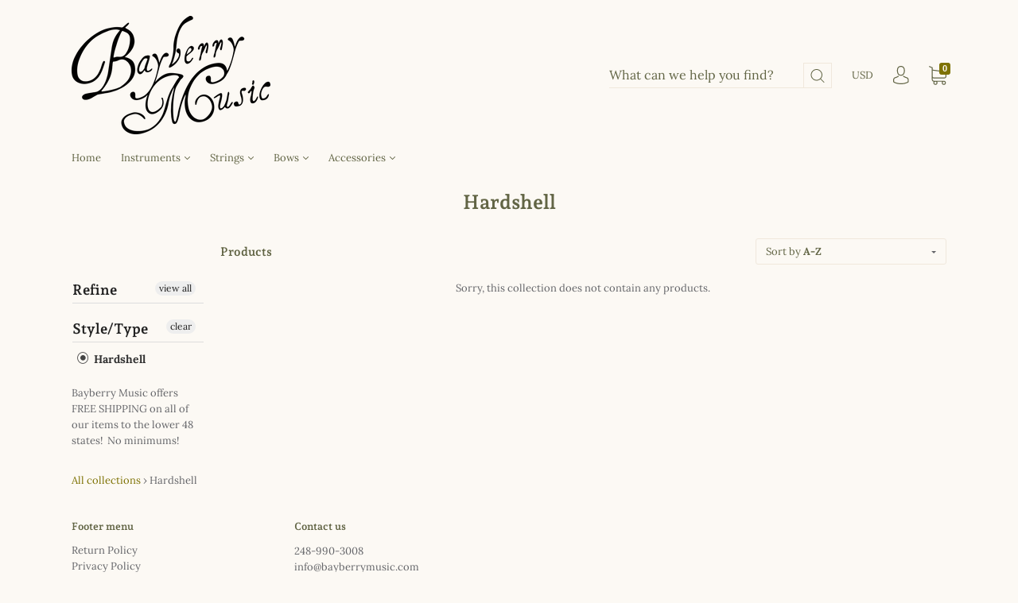

--- FILE ---
content_type: text/css
request_url: https://www.bayberrymusic.com/cdn/shop/t/2/assets/tipo.booking.scss.css?v=113104992085373516601605136897
body_size: 9923
content:
.tpb-message_not-available{display:none;color:#6b571d;margin-top:10px;font-weight:300;background:#faebd7;padding:2px 5px;font-size:13px}.tpb-message_not-available .dismiss{display:flex;align-items:center}.tpb-message_not-available .dismiss svg{width:14px;height:14px;color:#6b571d;cursor:pointer}.ss-main{position:relative;display:inline-block;-webkit-user-select:none;user-select:none;color:#666;width:100%}.ss-main .ss-single-selected{display:flex;cursor:pointer;width:100%;height:30px;padding:6px;border:1px solid #dcdee2;border-radius:4px;background-color:#fff;outline:0;box-sizing:border-box;transition:background-color .2s}.ss-main .ss-single-selected.ss-disabled{background-color:#dcdee2;cursor:not-allowed}.ss-main .ss-single-selected.ss-open-above{border-top-left-radius:0;border-top-right-radius:0}.ss-main .ss-single-selected.ss-open-below{border-bottom-left-radius:0;border-bottom-right-radius:0}.ss-main .ss-single-selected .placeholder{flex:1 1 100%;text-align:left;width:calc(100% - 30px);-webkit-user-select:none;-moz-user-select:none;-ms-user-select:none;user-select:none}.ss-main .ss-single-selected .placeholder,.ss-main .ss-single-selected .placeholder *{display:flex;align-items:center;overflow:hidden;text-overflow:ellipsis;white-space:nowrap}.ss-main .ss-single-selected .placeholder *{width:auto}.ss-main .ss-single-selected .placeholder .ss-disabled{color:#dedede}.ss-main .ss-single-selected .ss-deselect{display:flex;align-items:center;justify-content:flex-end;flex:0 1 auto;margin:0 6px;font-weight:700}.ss-main .ss-single-selected .ss-deselect.ss-hide{display:none}.ss-main .ss-single-selected .ss-arrow{display:flex;align-items:center;justify-content:flex-end;flex:0 1 auto;margin:0 6px}.ss-main .ss-single-selected .ss-arrow span{border:solid #666;border-width:0 2px 2px 0;display:inline-block;padding:3px;transition:transform .2s,margin .2s}.ss-main .ss-single-selected .ss-arrow span.arrow-up{transform:rotate(-135deg);margin:3px 0 0}.ss-main .ss-single-selected .ss-arrow span.arrow-down{transform:rotate(45deg);margin:-3px 0 0}.ss-main .ss-multi-selected{display:flex;flex-direction:row;cursor:pointer;min-height:30px;width:100%;padding:0 0 0 3px;border:1px solid #dcdee2;border-radius:4px;background-color:#fff;outline:0;box-sizing:border-box;transition:background-color .2s}.ss-main .ss-multi-selected.ss-disabled{background-color:#dcdee2;cursor:not-allowed}.ss-main .ss-multi-selected.ss-disabled .ss-values .ss-disabled{color:#666}.ss-main .ss-multi-selected.ss-disabled .ss-values .ss-value .ss-value-delete{cursor:not-allowed}.ss-main .ss-multi-selected.ss-open-above{border-top-left-radius:0;border-top-right-radius:0}.ss-main .ss-multi-selected.ss-open-below{border-bottom-left-radius:0;border-bottom-right-radius:0}.ss-main .ss-multi-selected .ss-values{display:flex;flex-wrap:wrap;justify-content:flex-start;flex:1 1 100%;width:calc(100% - 30px)}.ss-main .ss-multi-selected .ss-values .ss-disabled{display:flex;padding:4px 5px;margin:2px 0;line-height:1em;align-items:center;width:100%;color:#dedede;overflow:hidden;text-overflow:ellipsis;white-space:nowrap}@keyframes scaleIn{0%{transform:scale(0);opacity:0}to{transform:scale(1);opacity:1}}@keyframes scaleOut{0%{transform:scale(1);opacity:1}to{transform:scale(0);opacity:0}}.ss-main .ss-multi-selected .ss-values .ss-value{display:flex;-webkit-user-select:none;user-select:none;align-items:center;font-size:12px;padding:3px 5px;margin:3px 5px 3px 0;color:#fff;background-color:#5897fb;border-radius:4px;animation-name:scaleIn;animation-duration:.2s;animation-timing-function:ease-out;animation-fill-mode:both}.ss-main .ss-multi-selected .ss-values .ss-value.ss-out{animation-name:scaleOut;animation-duration:.2s;animation-timing-function:ease-out}.ss-main .ss-multi-selected .ss-values .ss-value .ss-value-delete{margin:0 0 0 5px;cursor:pointer}.ss-main .ss-multi-selected .ss-add{display:flex;flex:0 1 3px;margin:9px 12px 0 5px}.ss-main .ss-multi-selected .ss-add .ss-plus{display:flex;justify-content:center;align-items:center;background:#666;position:relative;height:10px;width:2px;transition:transform .2s}.ss-main .ss-multi-selected .ss-add .ss-plus:after{background:#666;content:"";position:absolute;height:2px;width:10px;left:-4px;top:4px}.ss-main .ss-multi-selected .ss-add .ss-plus.ss-cross{transform:rotate(45deg)}.ss-main .ss-content{position:absolute;width:100%;margin:-1px 0 0;box-sizing:border-box;border:1px solid #dcdee2;z-index:1010;background-color:#fff;transform-origin:center top;transition:transform .2s,opacity .2s;opacity:0;transform:scaleY(0)}.ss-main .ss-content.ss-open{display:block;opacity:1;transform:scaleY(1)}.ss-main .ss-content .ss-search{display:flex;flex-direction:row;padding:8px 8px 6px}.ss-main .ss-content .ss-search.ss-hide,.ss-main .ss-content .ss-search.ss-hide input{height:0;opacity:0;padding:0;margin:0}.ss-main .ss-content .ss-search input{display:inline-flex;font-size:inherit;line-height:inherit;flex:1 1 auto;width:100%;min-width:0;height:30px;padding:6px 8px;margin:0;border:1px solid #dcdee2;border-radius:4px;background-color:#fff;outline:0;text-align:left;box-sizing:border-box;-webkit-box-sizing:border-box;-webkit-appearance:textfield}.ss-main .ss-content .ss-search input::placeholder{color:#8a8a8a;vertical-align:middle}.ss-main .ss-content .ss-search input:focus{box-shadow:0 0 5px #5897fb}.ss-main .ss-content .ss-search .ss-addable{display:inline-flex;justify-content:center;align-items:center;cursor:pointer;font-size:22px;font-weight:700;flex:0 0 30px;height:30px;margin:0 0 0 8px;border:1px solid #dcdee2;border-radius:4px;box-sizing:border-box}.ss-main .ss-content .ss-addable{padding-top:0}.ss-main .ss-content .ss-list{max-height:200px;overflow-x:hidden;overflow-y:auto;text-align:left}.ss-main .ss-content .ss-list .ss-optgroup .ss-optgroup-label{padding:6px 10px;font-weight:700}.ss-main .ss-content .ss-list .ss-optgroup .ss-option{padding:6px 6px 6px 25px}.ss-main .ss-content .ss-list .ss-optgroup-label-selectable{cursor:pointer}.ss-main .ss-content .ss-list .ss-optgroup-label-selectable:hover{color:#fff;background-color:#5897fb}.ss-main .ss-content .ss-list .ss-option{padding:6px 10px;cursor:pointer;-webkit-user-select:none;user-select:none}.ss-main .ss-content .ss-list .ss-option *{display:inline-block}.ss-main .ss-content .ss-list .ss-option.ss-highlighted,.ss-main .ss-content .ss-list .ss-option:hover{color:#fff;background-color:#5897fb}.ss-main .ss-content .ss-list .ss-option.ss-disabled{cursor:not-allowed;color:#dedede;background-color:#fff}.ss-main .ss-content .ss-list .ss-option:not(.ss-disabled).ss-option-selected{color:#666;background-color:#5897fb1a}.ss-main .ss-content .ss-list .ss-option.ss-hide{display:none}.ss-main .ss-content .ss-list .ss-option .ss-search-highlight{background-color:#fffb8c}.ss-main .ss-single-selected .ss-arrow span{border-color:#6370a7}.ss-main .ss-content.ss-open{border:none;box-shadow:0 3px 25px #6c7dc61f;border-radius:4px;overflow:hidden;top:calc(100% + 5px)}.ss-main .ss-content .ss-list .ss-option{height:36px;font-size:14px;color:#6370a7;line-height:36px;padding:0 23px;background:#fff;white-space:nowrap;text-overflow:ellipsis;overflow:hidden}.ss-main .ss-content .ss-list .ss-option:hover{background:#f9fafd;color:#6370a7}.ss-main .ss-content .ss-list{max-height:110px}.ss-main .ss-content .ss-search{display:none}.ss-main .ss-single-selected .placeholder{display:block}.ss-main .ss-content .ss-list::-webkit-scrollbar{width:4px}.ss-main .ss-content .ss-list::-webkit-scrollbar-track{background:none}.ss-main .ss-content .ss-list::-webkit-scrollbar-thumb{background:#d0d5e8;border-radius:4px}.ss-main .ss-content .ss-list::-webkit-scrollbar-thumb:hover{background:#c1c8e2}/*!
 * Datepicker v1.0.7
 * https://fengyuanchen.github.io/datepicker  Copyright 2014-present Chen Fengyuan */.datepicker-container{background-color:#fff;direction:ltr;font-size:12px;left:0;line-height:30px;position:fixed;-webkit-tap-highlight-color:transparent;top:0;-ms-touch-action:none;touch-action:none;-webkit-touch-callout:none;-webkit-user-select:none;-moz-user-select:none;-ms-user-select:none;user-select:none;width:210px;z-index:-1}.datepicker-container:after,.datepicker-container:before{border:5px solid transparent;content:" ";display:block;height:0;position:absolute;width:0}.datepicker-dropdown{border:1px solid #ccc;-webkit-box-shadow:0 3px 6px #ccc;box-shadow:0 3px 6px #ccc;-webkit-box-sizing:content-box;box-sizing:content-box;position:absolute;z-index:1}.datepicker-inline{position:static}.datepicker-top-left,.datepicker-top-right{border-top-color:#39f}.datepicker-top-left:after,.datepicker-top-left:before,.datepicker-top-right:after,.datepicker-top-right:before{border-top:0;left:10px;top:-5px}.datepicker-top-left:before,.datepicker-top-right:before{border-bottom-color:#39f}.datepicker-top-left:after,.datepicker-top-right:after{border-bottom-color:#fff;top:-4px}.datepicker-bottom-left,.datepicker-bottom-right{border-bottom-color:#39f}.datepicker-bottom-left:after,.datepicker-bottom-left:before,.datepicker-bottom-right:after,.datepicker-bottom-right:before{border-bottom:0;bottom:-5px;left:10px}.datepicker-bottom-left:before,.datepicker-bottom-right:before{border-top-color:#39f}.datepicker-bottom-left:after,.datepicker-bottom-right:after{border-top-color:#fff;bottom:-4px}.datepicker-bottom-right:after,.datepicker-bottom-right:before,.datepicker-top-right:after,.datepicker-top-right:before{left:auto;right:10px}.datepicker-panel>ul{margin:0;padding:0;width:102%}.datepicker-panel>ul:after,.datepicker-panel>ul:before{content:" ";display:table}.datepicker-panel>ul:after{clear:both}.datepicker-panel>ul>li{background-color:#fff;cursor:pointer;float:left;height:30px;list-style:none;margin:0;padding:0;text-align:center;width:30px}.datepicker-panel>ul>li:hover{background-color:#e5f2ff}.datepicker-panel>ul>li.muted,.datepicker-panel>ul>li.muted:hover{color:#999}.datepicker-panel>ul>li.highlighted{background-color:#e5f2ff}.datepicker-panel>ul>li.highlighted:hover{background-color:#cce5ff}.datepicker-panel>ul>li.picked,.datepicker-panel>ul>li.picked:hover{color:#39f}.datepicker-panel>ul>li.disabled,.datepicker-panel>ul>li.disabled:hover{background-color:#fff;color:#ccc;cursor:default}.datepicker-panel>ul>li.disabled.highlighted,.datepicker-panel>ul>li.disabled:hover.highlighted{background-color:#e5f2ff}.datepicker-panel>ul>li[data-view="month next"],.datepicker-panel>ul>li[data-view="month prev"],.datepicker-panel>ul>li[data-view="year next"],.datepicker-panel>ul>li[data-view="year prev"],.datepicker-panel>ul>li[data-view="years next"],.datepicker-panel>ul>li[data-view="years prev"],.datepicker-panel>ul>li[data-view=next]{font-size:18px}.datepicker-panel>ul>li[data-view="month current"],.datepicker-panel>ul>li[data-view="year current"],.datepicker-panel>ul>li[data-view="years current"]{width:150px}.datepicker-panel>ul[data-view=months]>li,.datepicker-panel>ul[data-view=years]>li{height:52.5px;line-height:52.5px;width:52.5px}.datepicker-panel>ul[data-view=week]>li,.datepicker-panel>ul[data-view=week]>li:hover{background-color:#fff;cursor:default}.datepicker-hide{display:none}.tpb-modal{display:none;position:fixed;z-index:999;padding-top:100px;left:0;top:0;width:100%;height:100%;overflow:auto;background-color:#000;background-color:#0006}.tpb-modal-content{background-color:#fefefe;margin:auto;padding:20px;border:1px solid #888;width:60%;border-radius:13px}@media only screen and (max-width: 640px) and (orientation: portrait){.tpb-modal-content{width:90%}}.tpb-close{color:#aaa;float:right;font-size:28px;font-weight:700}.tpb-close:hover,.tpb-close:focus{color:#000;text-decoration:none;cursor:pointer}.tpb-box .spinner{display:none;position:absolute;width:100%;height:100%;align-items:center;justify-content:center;background:#ffffffc9;z-index:9}.tpb-box .spinner.loading{display:flex}.tpb-box .spinner .lds-ellipsis{display:inline-block;position:relative;width:64px;height:64px}.tpb-box .spinner .lds-ellipsis div{position:absolute;top:27px;width:11px;height:11px;border-radius:50%;background:#464646;animation-timing-function:cubic-bezier(0,1,1,0)}.tpb-box .spinner .lds-ellipsis div:nth-child(1){left:6px;animation:lds-ellipsis1 .6s infinite}.tpb-box .spinner .lds-ellipsis div:nth-child(2){left:6px;animation:lds-ellipsis2 .6s infinite}.tpb-box .spinner .lds-ellipsis div:nth-child(3){left:26px;animation:lds-ellipsis2 .6s infinite}.tpb-box .spinner .lds-ellipsis div:nth-child(4){left:45px;animation:lds-ellipsis3 .6s infinite}@keyframes lds-ellipsis1{0%{transform:scale(0)}to{transform:scale(1)}}@keyframes lds-ellipsis3{0%{transform:scale(1)}to{transform:scale(0)}}@keyframes lds-ellipsis2{0%{transform:translate(0)}to{transform:translate(19px)}}#tpb-history-booking{position:relative;background:#fff;margin:30px auto;padding:0 20px;max-width:1170px;border:1px solid #e2e6ec;-moz-box-shadow:0 10px 50px rgba(37,49,98,.15);-webkit-box-shadow:0 10px 50px rgba(37,49,98,.15);box-shadow:-8px 4px 20px #b7b7b726}#tpb-history-booking *{font-family:Arial}#tpb-history-booking .tpb-list-history{margin-top:20px;position:relative}#tpb-history-booking .tpb-table-fixed{position:absolute}#tpb-history-booking .tpb-table-fixed td,#tpb-history-booking .tpb-table-fixed th{opacity:0;border:none}#tpb-history-booking .tpb-column-scroll{position:sticky!important;left:0;z-index:21;background:#fff}#tpb-history-booking .tpb-table-fixed .tpb-column-fixed{position:relative;z-index:1;opacity:1;border-bottom:.1rem solid #E7EAF4}#tpb-history-booking .tpb-table-scroll td{position:relative}#tpb-history-booking .tpb-close{color:#aaa;float:right;font-size:28px;font-weight:700}#tpb-history-booking .tpb-close:hover,#tpb-history-booking .tpb-close:focus{color:#000;text-decoration:none;cursor:pointer}#tpb-history-booking .tpb-header{font-size:36px;text-align:center}#tpb-history-booking .text-center{text-align:center}#tpb-history-booking .tpb-table{font-family:arial,sans-serif;width:auto;border-collapse:collapse;border-radius:4px;overflow:visible;border:none}#tpb-history-booking .tpb-table tbody tr:hover{background-color:#f9fafd}#tpb-history-booking .tpb-table tr td,#tpb-history-booking .tpb-table tr th{text-align:left;border:none;position:relative;font-weight:500;font-size:14px;background:#fff;color:#6b571d;background-clip:padding-box;border-bottom:.1rem solid transparent}#tpb-history-booking .tpb-table-scroll .tpb-table tr td,#tpb-history-booking .tpb-table-scroll .tpb-table tr th{border-bottom:.1rem solid #E7EAF4}#tpb-history-booking .tpb-table tr:first-child th:after,#tpb-history-booking .tpb-table tr:first-child td:after{border-bottom:none}#tpb-history-booking .tpb-table_action button{border:none;background:transparent}#tpb-history-booking .tpb-sub-scroll{display:none;justify-content:center;margin-bottom:20px}@media only screen and (max-width: 395px){#tpb-history-booking .pagination>li>a,#tpb-history-booking .pagination>li>span{padding:3px 6px!important}}@media only screen and (max-width: 1134px){#tpb-history-booking .tpb-table-scroll{overflow-y:hidden;overflow-x:scroll}#tpb-history-booking .tpb-sub-scroll{display:flex}}@media only screen and (max-width: 767px){#tpb-history-booking .tpb-table tr td,#tpb-history-booking .tpb-table tr th{padding:5px}}#tpb-history-booking .svg-icon{width:1.4em;height:1.4em}#tpb-history-booking .svg-icon path,#tpb-history-booking .svg-icon polygon,#tpb-history-booking .svg-icon rect{fill:#6370a7}#tpb-history-booking .svg-icon circle{stroke:#6370a7;stroke-width:1}#tpb-history-booking .tpb-table_trainer{display:inline-flex;align-items:center;width:100%}#tpb-history-booking .tpb-table_trainer .tpb-table_avatar,#tpb-history-booking .tpb-table_trainer .tpb-table_avatar img{width:32px;height:32px;border-radius:50%}#tpb-history-booking .tpb-table_trainer .tpb-table_title{margin-left:10px;overflow:hidden;width:70%;word-break:break-all}#tpb-history-booking .tpb-table-sub{opacity:.5;font-size:12px;margin:0;overflow:hidden;position:relative;max-height:20px;padding-right:20px;padding-bottom:0}#tpb-history-booking .tpb-table-sub:before{content:"...";position:absolute;right:10px;bottom:0}#tpb-history-booking .tpb-table-sub:after{content:"";position:absolute;right:10px;width:1em;height:1em;margin-top:.2em;background:#fff}#tpb-history-booking .tpb-context-table_time{display:flex;align-items:center}#tpb-history-booking .tpb-context-table_status{color:#fff;padding:5px 10px;border-radius:26px}#tpb-history-booking .tpb-context-table_status-rejected{background:#9193a7}#tpb-history-booking .tpb-context-table_status-canceled{background:#f57070}#tpb-history-booking .tpb-context-table_status-pending{background:#ffcf83}#tpb-history-booking .tpb-context-table_status-accepted{background:#94db5f}#tpb-history-booking .tooltip{width:auto;visibility:hidden;background-color:#fff;padding:5px;box-shadow:0 0 50px #0000004d;opacity:0;transition:opacity .5s ease;position:absolute;z-index:20}#tpb-history-booking .tpb-context-table_time{cursor:pointer}#tpb-history-booking .tpb-context-table_time:hover+.tooltip{visibility:visible;transition:opacity .5s ease;opacity:1}#tpb-history-booking .tpb-table_th-time,#tpb-history-booking .tpb-table_th-payment,#tpb-history-booking .tpb-table_th-status{min-width:140px}#tpb-history-booking .tpb-table_th-location,#tpb-history-booking .tpb-table_th-services,#tpb-history-booking .tpb-table_th-trainer{min-width:180px}#tpb-history-booking .tpb-table_th-view{min-width:50px}#tpb-history-booking .pagination{display:inline-block;padding-left:0;margin:20px 0;border-radius:4px;cursor:no-drop}#tpb-history-booking .pagination>li{display:inline}#tpb-history-booking .pagination .disabled{pointer-events:none;cursor:no-drop}#tpb-history-booking .pagination>li>a,#tpb-history-booking .pagination>li>span{position:relative;float:left;padding:6px 12px;line-height:1.42857143;text-decoration:none;color:#337ab7;background-color:#fff;border:1px solid #ddd;margin-left:-1px;cursor:pointer}#tpb-history-booking .pagination>.active>a,#tpb-history-booking .pagination>.active>a:focus,#tpb-history-booking .pagination>.active>a:hover,#tpb-history-booking .pagination>.active>span,#tpb-history-booking .pagination>.active>span:focus,#tpb-history-booking .pagination>.active>span:hover{z-index:3;color:#fff;background-color:#337ab7;border-color:#337ab7;cursor:default}#tpb-history-booking .disabled{pointer-events:none;opacity:.4}.tpb-booking-form{display:flex;align-items:center;justify-content:center;max-width:840px;margin:48px auto;border:1px solid #e2e6ec;border-radius:10px;-moz-box-shadow:0 10px 50px rgba(37,49,98,.15);-webkit-box-shadow:0 10px 50px rgba(37,49,98,.15);box-shadow:0 10px 50px #25316226;position:relative;background:#fff}@media only screen and (max-width: 768px){.tpb-booking-form{margin:20px 55px}}@media only screen and (max-width: 640px) and (orientation: portrait){.tpb-booking-form{margin:20px}}.tpb-booking-form *{font-family:Arial;box-sizing:border-box}.tpb-booking-form .tpb-box-wrapper{width:100%;height:100%}.tpb-booking-form .tpb-box{width:100%;background-color:#fff;overflow:hidden;border-radius:10px}.tpb-booking-form .tpb-box h2{color:#323a45;font-size:27px;line-height:60px;font-style:normal;font-weight:400;letter-spacing:0px;text-transform:none;text-align:center}.tpb-booking-form .tpb-box .tpb-form{display:block}.tpb-booking-form .tpb-box .content{padding:0;width:300%;transition:all .5s}.tpb-booking-form .tpb-box .content ul li:before{content:unset}.tpb-booking-form .tpb-box .content .step1{width:33.3333333%;float:left;transition:all .5s;background-color:#fff;padding:65px 40px 65px 30px;background-image:url();background-repeat:no-repeat;background-size:cover;background-position:center}@media only screen and (max-width: 640px) and (orientation: portrait){.tpb-booking-form .tpb-box .content .step1{padding:25px}}.tpb-booking-form .tpb-box .content .step1 .inner-step{width:50%;margin:0 auto;transition:all .5s;float:right}@media only screen and (max-width: 640px) and (orientation: portrait){.tpb-booking-form .tpb-box .content .step1 .inner-step{width:100%}}.tpb-booking-form .tpb-box .content .step1 .inner-step h5{font-size:24px;color:#6b571d;font-weight:400}.tpb-booking-form .tpb-box .content .step2{width:33.3333333%;float:left;transition:all .5s;background:#2b3360;padding:65px 50px;z-index:9}@media only screen and (max-width: 640px) and (orientation: portrait){.tpb-booking-form .tpb-box .content .step2{padding:25px}}.tpb-booking-form .tpb-box .content .step3{width:33.333333%;float:left;transition:all .5s;background:#fff}.tpb-booking-form .tpb-box .content[data-step="1"] .step2,.tpb-booking-form .tpb-box .content[data-step="1"] .step3{height:0}.tpb-booking-form .tpb-box .content[data-step="2"]{width:200%}.tpb-booking-form .tpb-box .content[data-step="2"] .step1{width:25%;padding-bottom:calc(500em + 30px);margin-bottom:-500em;background-image:unset}.tpb-booking-form .tpb-box .content[data-step="2"] .step1 .inner-step{width:100%}.tpb-booking-form .tpb-box .content[data-step="2"] .step2{width:25%;padding-bottom:calc(500em + 30px);margin-bottom:-500em}.tpb-booking-form .tpb-box .content[data-step="2"] .step3{width:50%;height:0}@media only screen and (max-width: 640px) and (orientation: portrait){.tpb-booking-form .tpb-box .content[data-step="2"]{width:300%;transform:translate(-33.3333%)}.tpb-booking-form .tpb-box .content[data-step="2"] .step1{width:33.3333%;height:0}.tpb-booking-form .tpb-box .content[data-step="2"] .step2{width:33.3333%}.tpb-booking-form .tpb-box .content[data-step="2"] .step3{width:33.3333%;height:0}}.tpb-booking-form .tpb-box .content[data-step="3"]{width:200%;transform:translate(-50%)}.tpb-booking-form .tpb-box .content[data-step="3"] .step1,.tpb-booking-form .tpb-box .content[data-step="3"] .step2{width:25%;height:0}.tpb-booking-form .tpb-box .content[data-step="3"] .step3{width:50%}@media only screen and (max-width: 640px) and (orientation: portrait){.tpb-booking-form .tpb-box .content[data-step="3"]{width:300%;transform:translate(-66.6667%)}.tpb-booking-form .tpb-box .content[data-step="3"] .step1,.tpb-booking-form .tpb-box .content[data-step="3"] .step2{width:33.3333%;height:0}.tpb-booking-form .tpb-box .content[data-step="3"] .step3{width:33.3333%}}.tpb-booking-form .timezone-note{display:none;color:#fff;font-size:12px;justify-content:flex-end;align-items:center;padding:0 0 10px}.tpb-booking-form .timezone-note .timezone-icon{display:inherit;margin-right:5px}.tpb-booking-form .timezone-note .timezone-icon svg{width:16px;height:16px}.tpb-booking-form .timezone-note .currentTime:before{content:" ("}.tpb-booking-form .timezone-note .currentTime:after{content:") "}.tpb-booking-form .iti{position:relative;display:inline-block}.tpb-booking-form .iti *{box-sizing:border-box;-moz-box-sizing:border-box}.tpb-booking-form .iti__hide{display:none}.tpb-booking-form .iti__v-hide{visibility:hidden}.tpb-booking-form .iti input,.tpb-booking-form .iti input[type=text],.tpb-booking-form .iti input[type=tel]{position:relative;z-index:0;margin-top:0!important;margin-bottom:0!important;padding-right:36px;margin-right:0}.tpb-booking-form .iti__flag-container{position:absolute;top:0;bottom:0;right:0;padding:1px}.tpb-booking-form .iti__selected-flag{z-index:1;position:relative;display:flex;align-items:center;height:100%;padding:0 6px 0 8px}.tpb-booking-form .iti__arrow{margin-left:6px;width:0;height:0;border-left:3px solid transparent;border-right:3px solid transparent;border-top:4px solid #555}.tpb-booking-form .iti__arrow--up{border-top:none;border-bottom:4px solid #555}.tpb-booking-form .iti__country-list{position:absolute;z-index:2;list-style:none;text-align:left;padding:0;margin:0 0 0 -1px;box-shadow:1px 1px 4px #0003;background-color:#fff;border:1px solid #CCC;white-space:nowrap;max-height:200px;overflow-y:scroll;-webkit-overflow-scrolling:touch}.tpb-booking-form .iti__country-list--dropup{bottom:100%;margin-bottom:-1px}@media (max-width: 500px){.tpb-booking-form .iti__country-list{white-space:normal}}.tpb-booking-form .iti__flag-box{display:inline-block;width:20px}.tpb-booking-form .iti__divider{padding-bottom:5px;margin-bottom:5px;border-bottom:1px solid #CCC}.tpb-booking-form .iti__country{padding:5px 10px;outline:none}.tpb-booking-form .iti__dial-code{color:#999}.tpb-booking-form .iti__country.iti__highlight{background-color:#0000000d}.tpb-booking-form .iti__flag-box,.tpb-booking-form .iti__country-name,.tpb-booking-form .iti__dial-code{vertical-align:middle}.tpb-booking-form .iti__flag-box,.tpb-booking-form .iti__country-name{margin-right:6px}.tpb-booking-form .iti.iti--allow-dropdown{width:100%}.tpb-booking-form .iti--allow-dropdown input,.tpb-booking-form .iti--allow-dropdown input[type=text],.tpb-booking-form .iti--allow-dropdown input[type=tel],.tpb-booking-form .iti--separate-dial-code input,.tpb-booking-form .iti--separate-dial-code input[type=text],.tpb-booking-form .iti--separate-dial-code input[type=tel]{padding-right:6px!important;padding-left:52px!important;margin-left:0}.tpb-booking-form .iti--allow-dropdown .iti__flag-container,.tpb-booking-form .iti--separate-dial-code .iti__flag-container{right:auto;left:0}.tpb-booking-form .iti--allow-dropdown .iti__flag-container:hover{cursor:pointer}.tpb-booking-form .iti--allow-dropdown .iti__flag-container:hover .iti__selected-flag{background-color:#0000000d}.tpb-booking-form .iti--allow-dropdown input[disabled]+.iti__flag-container:hover,.tpb-booking-form .iti--allow-dropdown input[readonly]+.iti__flag-container:hover{cursor:default}.tpb-booking-form .iti--allow-dropdown input[disabled]+.iti__flag-container:hover .iti__selected-flag,.tpb-booking-form .iti--allow-dropdown input[readonly]+.iti__flag-container:hover .iti__selected-flag{background-color:transparent}.tpb-booking-form .iti--separate-dial-code .iti__selected-flag{background-color:#0000000d}.tpb-booking-form .iti--separate-dial-code .iti__selected-dial-code{margin-left:6px}.tpb-booking-form .iti--container{position:absolute;top:-1000px;left:-1000px;z-index:1060;padding:1px}.tpb-booking-form .iti--container:hover{cursor:pointer}.tpb-booking-form .iti-mobile .iti--container{top:30px;bottom:30px;left:30px;right:30px;position:fixed}.tpb-booking-form .iti-mobile .iti__country-list{max-height:100%;width:100%}.tpb-booking-form .iti-mobile .iti__country{padding:10px;line-height:1.5em}.tpb-booking-form .iti__flag{width:20px}.tpb-booking-form .iti__flag.iti__be{width:18px}.tpb-booking-form .iti__flag.iti__ch{width:15px}.tpb-booking-form .iti__flag.iti__mc{width:19px}.tpb-booking-form .iti__flag.iti__ne{width:18px}.tpb-booking-form .iti__flag.iti__np{width:13px}.tpb-booking-form .iti__flag.iti__va{width:15px}@media (-webkit-min-device-pixel-ratio: 2),(min-resolution: 192dpi){.tpb-booking-form .iti__flag{background-size:5652px 15px}}.tpb-booking-form .iti__flag.iti__ac{height:10px;background-position:0px 0px}.tpb-booking-form .iti__flag.iti__ad{height:14px;background-position:-22px 0px}.tpb-booking-form .iti__flag.iti__ae{height:10px;background-position:-44px 0px}.tpb-booking-form .iti__flag.iti__af{height:14px;background-position:-66px 0px}.tpb-booking-form .iti__flag.iti__ag{height:14px;background-position:-88px 0px}.tpb-booking-form .iti__flag.iti__ai{height:10px;background-position:-110px 0px}.tpb-booking-form .iti__flag.iti__al{height:15px;background-position:-132px 0px}.tpb-booking-form .iti__flag.iti__am{height:10px;background-position:-154px 0px}.tpb-booking-form .iti__flag.iti__ao{height:14px;background-position:-176px 0px}.tpb-booking-form .iti__flag.iti__aq{height:14px;background-position:-198px 0px}.tpb-booking-form .iti__flag.iti__ar{height:13px;background-position:-220px 0px}.tpb-booking-form .iti__flag.iti__as{height:10px;background-position:-242px 0px}.tpb-booking-form .iti__flag.iti__at{height:14px;background-position:-264px 0px}.tpb-booking-form .iti__flag.iti__au{height:10px;background-position:-286px 0px}.tpb-booking-form .iti__flag.iti__aw{height:14px;background-position:-308px 0px}.tpb-booking-form .iti__flag.iti__ax{height:13px;background-position:-330px 0px}.tpb-booking-form .iti__flag.iti__az{height:10px;background-position:-352px 0px}.tpb-booking-form .iti__flag.iti__ba{height:10px;background-position:-374px 0px}.tpb-booking-form .iti__flag.iti__bb{height:14px;background-position:-396px 0px}.tpb-booking-form .iti__flag.iti__bd{height:12px;background-position:-418px 0px}.tpb-booking-form .iti__flag.iti__be{height:15px;background-position:-440px 0px}.tpb-booking-form .iti__flag.iti__bf{height:14px;background-position:-460px 0px}.tpb-booking-form .iti__flag.iti__bg{height:12px;background-position:-482px 0px}.tpb-booking-form .iti__flag.iti__bh{height:12px;background-position:-504px 0px}.tpb-booking-form .iti__flag.iti__bi{height:12px;background-position:-526px 0px}.tpb-booking-form .iti__flag.iti__bj{height:14px;background-position:-548px 0px}.tpb-booking-form .iti__flag.iti__bl{height:14px;background-position:-570px 0px}.tpb-booking-form .iti__flag.iti__bm{height:10px;background-position:-592px 0px}.tpb-booking-form .iti__flag.iti__bn{height:10px;background-position:-614px 0px}.tpb-booking-form .iti__flag.iti__bo{height:14px;background-position:-636px 0px}.tpb-booking-form .iti__flag.iti__bq{height:14px;background-position:-658px 0px}.tpb-booking-form .iti__flag.iti__br{height:14px;background-position:-680px 0px}.tpb-booking-form .iti__flag.iti__bs{height:10px;background-position:-702px 0px}.tpb-booking-form .iti__flag.iti__bt{height:14px;background-position:-724px 0px}.tpb-booking-form .iti__flag.iti__bv{height:15px;background-position:-746px 0px}.tpb-booking-form .iti__flag.iti__bw{height:14px;background-position:-768px 0px}.tpb-booking-form .iti__flag.iti__by{height:10px;background-position:-790px 0px}.tpb-booking-form .iti__flag.iti__bz{height:14px;background-position:-812px 0px}.tpb-booking-form .iti__flag.iti__ca{height:10px;background-position:-834px 0px}.tpb-booking-form .iti__flag.iti__cc{height:10px;background-position:-856px 0px}.tpb-booking-form .iti__flag.iti__cd{height:15px;background-position:-878px 0px}.tpb-booking-form .iti__flag.iti__cf{height:14px;background-position:-900px 0px}.tpb-booking-form .iti__flag.iti__cg{height:14px;background-position:-922px 0px}.tpb-booking-form .iti__flag.iti__ch{height:15px;background-position:-944px 0px}.tpb-booking-form .iti__flag.iti__ci{height:14px;background-position:-961px 0px}.tpb-booking-form .iti__flag.iti__ck{height:10px;background-position:-983px 0px}.tpb-booking-form .iti__flag.iti__cl{height:14px;background-position:-1005px 0px}.tpb-booking-form .iti__flag.iti__cm{height:14px;background-position:-1027px 0px}.tpb-booking-form .iti__flag.iti__cn{height:14px;background-position:-1049px 0px}.tpb-booking-form .iti__flag.iti__co{height:14px;background-position:-1071px 0px}.tpb-booking-form .iti__flag.iti__cp{height:14px;background-position:-1093px 0px}.tpb-booking-form .iti__flag.iti__cr{height:12px;background-position:-1115px 0px}.tpb-booking-form .iti__flag.iti__cu{height:10px;background-position:-1137px 0px}.tpb-booking-form .iti__flag.iti__cv{height:12px;background-position:-1159px 0px}.tpb-booking-form .iti__flag.iti__cw{height:14px;background-position:-1181px 0px}.tpb-booking-form .iti__flag.iti__cx{height:10px;background-position:-1203px 0px}.tpb-booking-form .iti__flag.iti__cy{height:14px;background-position:-1225px 0px}.tpb-booking-form .iti__flag.iti__cz{height:14px;background-position:-1247px 0px}.tpb-booking-form .iti__flag.iti__de{height:12px;background-position:-1269px 0px}.tpb-booking-form .iti__flag.iti__dg{height:10px;background-position:-1291px 0px}.tpb-booking-form .iti__flag.iti__dj{height:14px;background-position:-1313px 0px}.tpb-booking-form .iti__flag.iti__dk{height:15px;background-position:-1335px 0px}.tpb-booking-form .iti__flag.iti__dm{height:10px;background-position:-1357px 0px}.tpb-booking-form .iti__flag.iti__do{height:14px;background-position:-1379px 0px}.tpb-booking-form .iti__flag.iti__dz{height:14px;background-position:-1401px 0px}.tpb-booking-form .iti__flag.iti__ea{height:14px;background-position:-1423px 0px}.tpb-booking-form .iti__flag.iti__ec{height:14px;background-position:-1445px 0px}.tpb-booking-form .iti__flag.iti__ee{height:13px;background-position:-1467px 0px}.tpb-booking-form .iti__flag.iti__eg{height:14px;background-position:-1489px 0px}.tpb-booking-form .iti__flag.iti__eh{height:10px;background-position:-1511px 0px}.tpb-booking-form .iti__flag.iti__er{height:10px;background-position:-1533px 0px}.tpb-booking-form .iti__flag.iti__es{height:14px;background-position:-1555px 0px}.tpb-booking-form .iti__flag.iti__et{height:10px;background-position:-1577px 0px}.tpb-booking-form .iti__flag.iti__eu{height:14px;background-position:-1599px 0px}.tpb-booking-form .iti__flag.iti__fi{height:12px;background-position:-1621px 0px}.tpb-booking-form .iti__flag.iti__fj{height:10px;background-position:-1643px 0px}.tpb-booking-form .iti__flag.iti__fk{height:10px;background-position:-1665px 0px}.tpb-booking-form .iti__flag.iti__fm{height:11px;background-position:-1687px 0px}.tpb-booking-form .iti__flag.iti__fo{height:15px;background-position:-1709px 0px}.tpb-booking-form .iti__flag.iti__fr{height:14px;background-position:-1731px 0px}.tpb-booking-form .iti__flag.iti__ga{height:15px;background-position:-1753px 0px}.tpb-booking-form .iti__flag.iti__gb{height:10px;background-position:-1775px 0px}.tpb-booking-form .iti__flag.iti__gd{height:12px;background-position:-1797px 0px}.tpb-booking-form .iti__flag.iti__ge{height:14px;background-position:-1819px 0px}.tpb-booking-form .iti__flag.iti__gf{height:14px;background-position:-1841px 0px}.tpb-booking-form .iti__flag.iti__gg{height:14px;background-position:-1863px 0px}.tpb-booking-form .iti__flag.iti__gh{height:14px;background-position:-1885px 0px}.tpb-booking-form .iti__flag.iti__gi{height:10px;background-position:-1907px 0px}.tpb-booking-form .iti__flag.iti__gl{height:14px;background-position:-1929px 0px}.tpb-booking-form .iti__flag.iti__gm{height:14px;background-position:-1951px 0px}.tpb-booking-form .iti__flag.iti__gn{height:14px;background-position:-1973px 0px}.tpb-booking-form .iti__flag.iti__gp{height:14px;background-position:-1995px 0px}.tpb-booking-form .iti__flag.iti__gq{height:14px;background-position:-2017px 0px}.tpb-booking-form .iti__flag.iti__gr{height:14px;background-position:-2039px 0px}.tpb-booking-form .iti__flag.iti__gs{height:10px;background-position:-2061px 0px}.tpb-booking-form .iti__flag.iti__gt{height:13px;background-position:-2083px 0px}.tpb-booking-form .iti__flag.iti__gu{height:11px;background-position:-2105px 0px}.tpb-booking-form .iti__flag.iti__gw{height:10px;background-position:-2127px 0px}.tpb-booking-form .iti__flag.iti__gy{height:12px;background-position:-2149px 0px}.tpb-booking-form .iti__flag.iti__hk{height:14px;background-position:-2171px 0px}.tpb-booking-form .iti__flag.iti__hm{height:10px;background-position:-2193px 0px}.tpb-booking-form .iti__flag.iti__hn{height:10px;background-position:-2215px 0px}.tpb-booking-form .iti__flag.iti__hr{height:10px;background-position:-2237px 0px}.tpb-booking-form .iti__flag.iti__ht{height:12px;background-position:-2259px 0px}.tpb-booking-form .iti__flag.iti__hu{height:10px;background-position:-2281px 0px}.tpb-booking-form .iti__flag.iti__ic{height:14px;background-position:-2303px 0px}.tpb-booking-form .iti__flag.iti__id{height:14px;background-position:-2325px 0px}.tpb-booking-form .iti__flag.iti__ie{height:10px;background-position:-2347px 0px}.tpb-booking-form .iti__flag.iti__il{height:15px;background-position:-2369px 0px}.tpb-booking-form .iti__flag.iti__im{height:10px;background-position:-2391px 0px}.tpb-booking-form .iti__flag.iti__in{height:14px;background-position:-2413px 0px}.tpb-booking-form .iti__flag.iti__io{height:10px;background-position:-2435px 0px}.tpb-booking-form .iti__flag.iti__iq{height:14px;background-position:-2457px 0px}.tpb-booking-form .iti__flag.iti__ir{height:12px;background-position:-2479px 0px}.tpb-booking-form .iti__flag.iti__is{height:15px;background-position:-2501px 0px}.tpb-booking-form .iti__flag.iti__it{height:14px;background-position:-2523px 0px}.tpb-booking-form .iti__flag.iti__je{height:12px;background-position:-2545px 0px}.tpb-booking-form .iti__flag.iti__jm{height:10px;background-position:-2567px 0px}.tpb-booking-form .iti__flag.iti__jo{height:10px;background-position:-2589px 0px}.tpb-booking-form .iti__flag.iti__jp{height:14px;background-position:-2611px 0px}.tpb-booking-form .iti__flag.iti__ke{height:14px;background-position:-2633px 0px}.tpb-booking-form .iti__flag.iti__kg{height:12px;background-position:-2655px 0px}.tpb-booking-form .iti__flag.iti__kh{height:13px;background-position:-2677px 0px}.tpb-booking-form .iti__flag.iti__ki{height:10px;background-position:-2699px 0px}.tpb-booking-form .iti__flag.iti__km{height:12px;background-position:-2721px 0px}.tpb-booking-form .iti__flag.iti__kn{height:14px;background-position:-2743px 0px}.tpb-booking-form .iti__flag.iti__kp{height:10px;background-position:-2765px 0px}.tpb-booking-form .iti__flag.iti__kr{height:14px;background-position:-2787px 0px}.tpb-booking-form .iti__flag.iti__kw{height:10px;background-position:-2809px 0px}.tpb-booking-form .iti__flag.iti__ky{height:10px;background-position:-2831px 0px}.tpb-booking-form .iti__flag.iti__kz{height:10px;background-position:-2853px 0px}.tpb-booking-form .iti__flag.iti__la{height:14px;background-position:-2875px 0px}.tpb-booking-form .iti__flag.iti__lb{height:14px;background-position:-2897px 0px}.tpb-booking-form .iti__flag.iti__lc{height:10px;background-position:-2919px 0px}.tpb-booking-form .iti__flag.iti__li{height:12px;background-position:-2941px 0px}.tpb-booking-form .iti__flag.iti__lk{height:10px;background-position:-2963px 0px}.tpb-booking-form .iti__flag.iti__lr{height:11px;background-position:-2985px 0px}.tpb-booking-form .iti__flag.iti__ls{height:14px;background-position:-3007px 0px}.tpb-booking-form .iti__flag.iti__lt{height:12px;background-position:-3029px 0px}.tpb-booking-form .iti__flag.iti__lu{height:12px;background-position:-3051px 0px}.tpb-booking-form .iti__flag.iti__lv{height:10px;background-position:-3073px 0px}.tpb-booking-form .iti__flag.iti__ly{height:10px;background-position:-3095px 0px}.tpb-booking-form .iti__flag.iti__ma{height:14px;background-position:-3117px 0px}.tpb-booking-form .iti__flag.iti__mc{height:15px;background-position:-3139px 0px}.tpb-booking-form .iti__flag.iti__md{height:10px;background-position:-3160px 0px}.tpb-booking-form .iti__flag.iti__me{height:10px;background-position:-3182px 0px}.tpb-booking-form .iti__flag.iti__mf{height:14px;background-position:-3204px 0px}.tpb-booking-form .iti__flag.iti__mg{height:14px;background-position:-3226px 0px}.tpb-booking-form .iti__flag.iti__mh{height:11px;background-position:-3248px 0px}.tpb-booking-form .iti__flag.iti__mk{height:10px;background-position:-3270px 0px}.tpb-booking-form .iti__flag.iti__ml{height:14px;background-position:-3292px 0px}.tpb-booking-form .iti__flag.iti__mm{height:14px;background-position:-3314px 0px}.tpb-booking-form .iti__flag.iti__mn{height:10px;background-position:-3336px 0px}.tpb-booking-form .iti__flag.iti__mo{height:14px;background-position:-3358px 0px}.tpb-booking-form .iti__flag.iti__mp{height:10px;background-position:-3380px 0px}.tpb-booking-form .iti__flag.iti__mq{height:14px;background-position:-3402px 0px}.tpb-booking-form .iti__flag.iti__mr{height:14px;background-position:-3424px 0px}.tpb-booking-form .iti__flag.iti__ms{height:10px;background-position:-3446px 0px}.tpb-booking-form .iti__flag.iti__mt{height:14px;background-position:-3468px 0px}.tpb-booking-form .iti__flag.iti__mu{height:14px;background-position:-3490px 0px}.tpb-booking-form .iti__flag.iti__mv{height:14px;background-position:-3512px 0px}.tpb-booking-form .iti__flag.iti__mw{height:14px;background-position:-3534px 0px}.tpb-booking-form .iti__flag.iti__mx{height:12px;background-position:-3556px 0px}.tpb-booking-form .iti__flag.iti__my{height:10px;background-position:-3578px 0px}.tpb-booking-form .iti__flag.iti__mz{height:14px;background-position:-3600px 0px}.tpb-booking-form .iti__flag.iti__na{height:14px;background-position:-3622px 0px}.tpb-booking-form .iti__flag.iti__nc{height:10px;background-position:-3644px 0px}.tpb-booking-form .iti__flag.iti__ne{height:15px;background-position:-3666px 0px}.tpb-booking-form .iti__flag.iti__nf{height:10px;background-position:-3686px 0px}.tpb-booking-form .iti__flag.iti__ng{height:10px;background-position:-3708px 0px}.tpb-booking-form .iti__flag.iti__ni{height:12px;background-position:-3730px 0px}.tpb-booking-form .iti__flag.iti__nl{height:14px;background-position:-3752px 0px}.tpb-booking-form .iti__flag.iti__no{height:15px;background-position:-3774px 0px}.tpb-booking-form .iti__flag.iti__np{height:15px;background-position:-3796px 0px}.tpb-booking-form .iti__flag.iti__nr{height:10px;background-position:-3811px 0px}.tpb-booking-form .iti__flag.iti__nu{height:10px;background-position:-3833px 0px}.tpb-booking-form .iti__flag.iti__nz{height:10px;background-position:-3855px 0px}.tpb-booking-form .iti__flag.iti__om{height:10px;background-position:-3877px 0px}.tpb-booking-form .iti__flag.iti__pa{height:14px;background-position:-3899px 0px}.tpb-booking-form .iti__flag.iti__pe{height:14px;background-position:-3921px 0px}.tpb-booking-form .iti__flag.iti__pf{height:14px;background-position:-3943px 0px}.tpb-booking-form .iti__flag.iti__pg{height:15px;background-position:-3965px 0px}.tpb-booking-form .iti__flag.iti__ph{height:10px;background-position:-3987px 0px}.tpb-booking-form .iti__flag.iti__pk{height:14px;background-position:-4009px 0px}.tpb-booking-form .iti__flag.iti__pl{height:13px;background-position:-4031px 0px}.tpb-booking-form .iti__flag.iti__pm{height:14px;background-position:-4053px 0px}.tpb-booking-form .iti__flag.iti__pn{height:10px;background-position:-4075px 0px}.tpb-booking-form .iti__flag.iti__pr{height:14px;background-position:-4097px 0px}.tpb-booking-form .iti__flag.iti__ps{height:10px;background-position:-4119px 0px}.tpb-booking-form .iti__flag.iti__pt{height:14px;background-position:-4141px 0px}.tpb-booking-form .iti__flag.iti__pw{height:13px;background-position:-4163px 0px}.tpb-booking-form .iti__flag.iti__py{height:11px;background-position:-4185px 0px}.tpb-booking-form .iti__flag.iti__qa{height:8px;background-position:-4207px 0px}.tpb-booking-form .iti__flag.iti__re{height:14px;background-position:-4229px 0px}.tpb-booking-form .iti__flag.iti__ro{height:14px;background-position:-4251px 0px}.tpb-booking-form .iti__flag.iti__rs{height:14px;background-position:-4273px 0px}.tpb-booking-form .iti__flag.iti__ru{height:14px;background-position:-4295px 0px}.tpb-booking-form .iti__flag.iti__rw{height:14px;background-position:-4317px 0px}.tpb-booking-form .iti__flag.iti__sa{height:14px;background-position:-4339px 0px}.tpb-booking-form .iti__flag.iti__sb{height:10px;background-position:-4361px 0px}.tpb-booking-form .iti__flag.iti__sc{height:10px;background-position:-4383px 0px}.tpb-booking-form .iti__flag.iti__sd{height:10px;background-position:-4405px 0px}.tpb-booking-form .iti__flag.iti__se{height:13px;background-position:-4427px 0px}.tpb-booking-form .iti__flag.iti__sg{height:14px;background-position:-4449px 0px}.tpb-booking-form .iti__flag.iti__sh{height:10px;background-position:-4471px 0px}.tpb-booking-form .iti__flag.iti__si{height:10px;background-position:-4493px 0px}.tpb-booking-form .iti__flag.iti__sj{height:15px;background-position:-4515px 0px}.tpb-booking-form .iti__flag.iti__sk{height:14px;background-position:-4537px 0px}.tpb-booking-form .iti__flag.iti__sl{height:14px;background-position:-4559px 0px}.tpb-booking-form .iti__flag.iti__sm{height:15px;background-position:-4581px 0px}.tpb-booking-form .iti__flag.iti__sn{height:14px;background-position:-4603px 0px}.tpb-booking-form .iti__flag.iti__so{height:14px;background-position:-4625px 0px}.tpb-booking-form .iti__flag.iti__sr{height:14px;background-position:-4647px 0px}.tpb-booking-form .iti__flag.iti__ss{height:10px;background-position:-4669px 0px}.tpb-booking-form .iti__flag.iti__st{height:10px;background-position:-4691px 0px}.tpb-booking-form .iti__flag.iti__sv{height:12px;background-position:-4713px 0px}.tpb-booking-form .iti__flag.iti__sx{height:14px;background-position:-4735px 0px}.tpb-booking-form .iti__flag.iti__sy{height:14px;background-position:-4757px 0px}.tpb-booking-form .iti__flag.iti__sz{height:14px;background-position:-4779px 0px}.tpb-booking-form .iti__flag.iti__ta{height:10px;background-position:-4801px 0px}.tpb-booking-form .iti__flag.iti__tc{height:10px;background-position:-4823px 0px}.tpb-booking-form .iti__flag.iti__td{height:14px;background-position:-4845px 0px}.tpb-booking-form .iti__flag.iti__tf{height:14px;background-position:-4867px 0px}.tpb-booking-form .iti__flag.iti__tg{height:13px;background-position:-4889px 0px}.tpb-booking-form .iti__flag.iti__th{height:14px;background-position:-4911px 0px}.tpb-booking-form .iti__flag.iti__tj{height:10px;background-position:-4933px 0px}.tpb-booking-form .iti__flag.iti__tk{height:10px;background-position:-4955px 0px}.tpb-booking-form .iti__flag.iti__tl{height:10px;background-position:-4977px 0px}.tpb-booking-form .iti__flag.iti__tm{height:14px;background-position:-4999px 0px}.tpb-booking-form .iti__flag.iti__tn{height:14px;background-position:-5021px 0px}.tpb-booking-form .iti__flag.iti__to{height:10px;background-position:-5043px 0px}.tpb-booking-form .iti__flag.iti__tr{height:14px;background-position:-5065px 0px}.tpb-booking-form .iti__flag.iti__tt{height:12px;background-position:-5087px 0px}.tpb-booking-form .iti__flag.iti__tv{height:10px;background-position:-5109px 0px}.tpb-booking-form .iti__flag.iti__tw{height:14px;background-position:-5131px 0px}.tpb-booking-form .iti__flag.iti__tz{height:14px;background-position:-5153px 0px}.tpb-booking-form .iti__flag.iti__ua{height:14px;background-position:-5175px 0px}.tpb-booking-form .iti__flag.iti__ug{height:14px;background-position:-5197px 0px}.tpb-booking-form .iti__flag.iti__um{height:11px;background-position:-5219px 0px}.tpb-booking-form .iti__flag.iti__un{height:14px;background-position:-5241px 0px}.tpb-booking-form .iti__flag.iti__us{height:11px;background-position:-5263px 0px}.tpb-booking-form .iti__flag.iti__uy{height:14px;background-position:-5285px 0px}.tpb-booking-form .iti__flag.iti__uz{height:10px;background-position:-5307px 0px}.tpb-booking-form .iti__flag.iti__va{height:15px;background-position:-5329px 0px}.tpb-booking-form .iti__flag.iti__vc{height:14px;background-position:-5346px 0px}.tpb-booking-form .iti__flag.iti__ve{height:14px;background-position:-5368px 0px}.tpb-booking-form .iti__flag.iti__vg{height:10px;background-position:-5390px 0px}.tpb-booking-form .iti__flag.iti__vi{height:14px;background-position:-5412px 0px}.tpb-booking-form .iti__flag.iti__vn{height:14px;background-position:-5434px 0px}.tpb-booking-form .iti__flag.iti__vu{height:12px;background-position:-5456px 0px}.tpb-booking-form .iti__flag.iti__wf{height:14px;background-position:-5478px 0px}.tpb-booking-form .iti__flag.iti__ws{height:10px;background-position:-5500px 0px}.tpb-booking-form .iti__flag.iti__xk{height:15px;background-position:-5522px 0px}.tpb-booking-form .iti__flag.iti__ye{height:14px;background-position:-5544px 0px}.tpb-booking-form .iti__flag.iti__yt{height:14px;background-position:-5566px 0px}.tpb-booking-form .iti__flag.iti__za{height:14px;background-position:-5588px 0px}.tpb-booking-form .iti__flag.iti__zm{height:14px;background-position:-5610px 0px}.tpb-booking-form .iti__flag.iti__zw{height:10px;background-position:-5632px 0px}.tpb-booking-form .iti__flag{height:15px;box-shadow:0 0 1px #888;background-image:url(https://cdnjs.cloudflare.com/ajax/libs/intl-tel-input/17.0.3/img/flags.png);background-repeat:no-repeat;background-color:#dbdbdb;background-position:20px 0}@media (-webkit-min-device-pixel-ratio: 2),(min-resolution: 192dpi){.tpb-booking-form .iti__flag{background-image:url(https://cdnjs.cloudflare.com/ajax/libs/intl-tel-input/17.0.3/img/flags@2x.png)}}.tpb-booking-form .iti__flag.iti__np{background-color:transparent}#tpb-history-booking .copyright,.tpb-booking-form .copyright{display:none;position:absolute;bottom:calc(0% + 5px);right:15px;font-size:13px;z-index:9999}#tpb-history-booking .copyright a,.tpb-booking-form .copyright a{border:none;color:#000;font-family:sans-serif}#tpb-history-booking .copyright .company,.tpb-booking-form .copyright .company{font-weight:600}.confirm{height:100%}.confirm .product-info{text-align:center;padding:30px 40px 32px}@media only screen and (max-width: 640px) and (orientation: portrait){.confirm .product-info{padding:15px}}.confirm .product-info .thumb{width:100px;height:100px;border-radius:50%;overflow:hidden;display:inline-block;margin-bottom:15px;box-shadow:0 10px 50px #25316226}.confirm .product-info .thumb img{width:100%;height:100%;object-fit:cover}.confirm .product-info .title{font-size:24px;font-weight:500;color:#6b571d}@media only screen and (max-width: 640px) and (orientation: portrait){.confirm .product-info .title{font-size:18px}}.confirm .booking-info{display:flex;justify-content:space-between;align-items:center;padding:20px 40px;border-top:1px solid #E7EAF4;border-bottom:.1rem solid #E7EAF4;color:#6b571d;font-size:14px;font-weight:400}@media only screen and (max-width: 640px) and (orientation: portrait){.confirm .booking-info{padding:15px;flex-direction:column;align-items:flex-start}.confirm .booking-info>div{border-bottom:.1rem solid #E7EAF4;width:100%;margin-bottom:5px;padding-bottom:5px;display:flex;justify-content:space-between}.confirm .booking-info>div:last-child{margin-bottom:0;padding-bottom:0;border-bottom:none}}.confirm .booking-info label{color:#6b571d;display:flex;align-items:center;font-size:14px;font-weight:500;padding-right:20px}.confirm .booking-info label svg{margin-right:5px}.confirm .extra-fields{padding:20px 40px;display:flex;flex-wrap:wrap}@media only screen and (max-width: 640px) and (orientation: portrait){.confirm .extra-fields{padding:15px}}.confirm .extra-fields .required-mark{color:red}.confirm .extra-fields .element{flex:0 0 50%;color:#6b571d;border:10px solid transparent}.confirm .extra-fields .element *{color:#6b571d}.confirm .extra-fields .element a{text-decoration:underline}.confirm .extra-fields .element input,.confirm .extra-fields .element textarea,.confirm .extra-fields .element .ss-single-selected{width:100%;border-radius:4px;border:1px solid #E7EAF4;color:#6b571d;padding:10px 16px;height:unset;background:#f8f9fd!important}.confirm .extra-fields .element:nth-child(1),.confirm .extra-fields .element:nth-child(2){border-top:none}.confirm .extra-fields .element:nth-child(odd){border-left:none;border-right-width:15px}.confirm .extra-fields .element:nth-child(2n){border-right:none;border-left-width:15px}@media only screen and (max-width: 640px) and (orientation: portrait){.confirm .extra-fields .element{flex:0 0 100%;border:none;margin-bottom:10px}.confirm .extra-fields .element:last-child{margin-bottom:0}}.confirm .extra-fields .tpb-checkbox{display:inline-block}@media only screen and (max-width: 640px) and (orientation: portrait){.confirm .extra-fields .tpb-checkbox{display:block}}.confirm .extra-fields .tpb-checkbox .ctx{-webkit-user-select:none;-moz-user-select:none;-ms-user-select:none;user-select:none;cursor:pointer;padding:6px 8px;border-radius:6px;overflow:hidden;transition:all .2s ease;display:inline-block;margin-left:-8px}.confirm .extra-fields .tpb-checkbox .ctx:not(:last-child){margin-right:8px}.confirm .extra-fields .tpb-checkbox .ctx:hover{background-color:#7d64f717}.confirm .extra-fields .tpb-checkbox .ctx span{float:left;vertical-align:middle;-webkit-transform:translate3d(0,0,0);transform:translateZ(0)}.confirm .extra-fields .tpb-checkbox .ctx span:first-child{position:relative;width:18px;height:18px;border-radius:4px;-webkit-transform:scale(1);transform:scale(1);border:2px solid #c8ccd4;transition:all .2s ease}.confirm .extra-fields .tpb-checkbox .ctx span:first-child svg{position:absolute;top:2px;left:1px;fill:none;stroke:#fff;stroke-width:2;stroke-linecap:round;stroke-linejoin:round;stroke-dasharray:16px;stroke-dashoffset:16px;transition:all .3s ease;transition-delay:.1s;-webkit-transform:translate3d(0,0,0);transform:translateZ(0)}.confirm .extra-fields .tpb-checkbox .ctx span:last-child{padding-left:8px;line-height:18px}.confirm .extra-fields .tpb-checkbox .ctx:hover span:first-child{border-color:#6b571d}.confirm .extra-fields .tpb-checkbox .inp-box:checked+.ctx span:first-child{background:#6b571d;border-color:#6b571d;-webkit-animation:wave .4s ease;animation:wave .4s ease}.confirm .extra-fields .tpb-checkbox .inp-box:checked+.ctx span:first-child svg{stroke-dashoffset:0}.confirm .extra-fields .tpb-radio-group{color:#6b571d}.confirm .extra-fields .tpb-radio-group [type=radio]:checked,.confirm .extra-fields .tpb-radio-group [type=radio]:not(:checked){position:absolute;left:-9999px}.confirm .extra-fields .tpb-radio-group [type=radio]:checked+label,.confirm .extra-fields .tpb-radio-group [type=radio]:not(:checked)+label{position:relative;padding-left:28px;cursor:pointer;line-height:20px;display:inline-block;color:#6b571d}.confirm .extra-fields .tpb-radio-group [type=radio]:checked+label:before,.confirm .extra-fields .tpb-radio-group [type=radio]:not(:checked)+label:before{content:"";position:absolute;left:0;top:0;width:18px;height:18px;border:1px solid #ddd;border-radius:100%;background:#fff}.confirm .extra-fields .tpb-radio-group [type=radio]:checked+label:after,.confirm .extra-fields .tpb-radio-group [type=radio]:not(:checked)+label:after{content:"";width:12px;height:12px;background:#6b571d;position:absolute;top:3px;left:3px;border-radius:100%;-webkit-transition:all .2s ease;transition:all .2s ease}.confirm .extra-fields .tpb-radio-group [type=radio]:not(:checked)+label:after{opacity:0;-webkit-transform:scale(0);transform:scale(0)}.confirm .extra-fields .tpb-radio-group [type=radio]:checked+label:after{opacity:1;-webkit-transform:scale(1);transform:scale(1)}.confirm .subtotal{background:#f8f9fd;padding:15px 40px;margin-bottom:30px}@media only screen and (max-width: 640px) and (orientation: portrait){.confirm .subtotal{padding:15px}}.confirm .subtotal>.g-row{display:flex;justify-content:space-between;align-items:center;color:#6b571d;margin:5px 0;flex-direction:row}.confirm .subtotal>.g-row .label{font-weight:500}.confirm .subtotal>.g-row .value{color:#eba517}.success_message_when_free_booking{padding:30px}.tpb-form-control{color:#323a45;margin-bottom:22px;display:none}.tpb-form-control.visible{display:block;width:100%;padding:0}.tpb-form-control .tpb-form-control-option{display:none}.tpb-form-control .tpb-text-price{color:red}.tpb-form-control label{float:none;display:inline-block;text-align:left;max-width:100%;margin:0 0 8px;font-weight:300;padding:0;font-size:14px;color:#6b571d;line-height:1}.tpb-form-control label.inline{display:flex;align-items:center;justify-content:space-between}.tpb-form-control #tpb-message-bring_qty{font-size:14px;color:#6b571d;margin:10px 0 0 10px;font-weight:300}.tpb-form-control .ss-single-selected{font-family:Roboto,sans-serif;font-size:14px;font-weight:400;color:#6b571d;line-height:1;width:100%;height:44px;background-color:#f8f9fd;background-image:none;border-radius:4px;border:none;-webkit-box-sizing:border-box;box-sizing:border-box;outline:0;padding:0 20px 0 17px;margin:0;-webkit-appearance:none;-webkit-transition:border-color .2s cubic-bezier(.645,.045,.355,1);transition:border-color .2s cubic-bezier(.645,.045,.355,1);box-shadow:none;line-height:44px}.tpb-form-control .bringQty-input,.tpb-form-control #tpb-productTitle-input{display:block;width:100%;height:44px;border:none;background:#f8f9fd;padding:0 20px 0 18px;color:#6b571d}.tpb-form-control .bringQty-input:focus{outline:none}.tpb-form-control .switch{position:relative;display:inline-block;width:40px;height:22px;margin:0}.tpb-form-control .switch input{opacity:0;width:0;height:0}.tpb-form-control .switch input:checked+.slider{background-color:#2196f3}.tpb-form-control .switch input:focus+.slider{box-shadow:0 0 1px #2196f3}.tpb-form-control .switch input:checked+.slider:before{-webkit-transform:translateX(18px);-ms-transform:translateX(18px);transform:translate(18px)}.tpb-form-control .switch .slider{position:absolute!important;cursor:pointer;top:0;left:0;right:0;bottom:0;padding:0 0 23px!important;background-color:#ccc!important;-webkit-transition:.4s!important;transition:.4s}.tpb-form-control .switch .slider:before{position:absolute;content:"";height:18px;width:18px;left:2px;bottom:2px;background-color:#fff!important;-webkit-transition:.4s;transition:.4s}.tpb-form-control .switch .slider.round{border-radius:22px}.tpb-form-control .switch .slider.round:before{border-radius:50%}.tpb-datepicker{margin-bottom:30px}.tpb-datepicker .datepicker-container{background:none;color:#fff;width:100%}.tpb-datepicker .datepicker-panel>ul{margin:0;width:100%}.tpb-datepicker .datepicker-panel>ul>li{width:calc(100%/7.1);height:45px;line-height:45px;background:none;border-radius:50%;font-size:14px;font-weight:300;color:#fff}@media only screen and (max-width: 640px) and (orientation: portrait){.tpb-datepicker .datepicker-panel>ul>li{height:32.55px;line-height:32.55px}}.tpb-datepicker .datepicker-panel>ul>li:hover{background:#313d88;cursor:pointer}.tpb-datepicker .datepicker-panel>ul>li.disabled{color:#a3a3a3;text-decoration:line-through}.tpb-datepicker .datepicker-panel>ul>li.picked{background:#1fd3c0}.tpb-datepicker .datepicker-panel>ul>li[data-view*="month next"],.tpb-datepicker .datepicker-panel>ul>li[data-view*="month prev"],.tpb-datepicker .datepicker-panel>ul>li[data-view*="year next"],.tpb-datepicker .datepicker-panel>ul>li[data-view*="year prev"],.tpb-datepicker .datepicker-panel>ul>li[data-view*="years next"],.tpb-datepicker .datepicker-panel>ul>li[data-view*="years prev"]{font-size:27px}.tpb-datepicker .datepicker-panel>ul>li[data-view="month current"]{pointer-events:none}.tpb-datepicker .datepicker-panel>ul[data-view=week]>li,.tpb-datepicker .datepicker-panel>ul[data-view=week]>li:hover{font-weight:400}.tpb-datepicker .datepicker-panel:nth-child(1)>ul:nth-child(1),.tpb-datepicker .datepicker-panel:nth-child(2)>ul:nth-child(1),.tpb-datepicker .datepicker-panel:nth-child(3)>ul:nth-child(1){display:flex}.tpb-datepicker .datepicker-panel:nth-child(1)>ul:nth-child(1) li[data-view="years current"],.tpb-datepicker .datepicker-panel:nth-child(1)>ul:nth-child(1) li[data-view="year current"],.tpb-datepicker .datepicker-panel:nth-child(1)>ul:nth-child(1) li[data-view="month current"],.tpb-datepicker .datepicker-panel:nth-child(2)>ul:nth-child(1) li[data-view="years current"],.tpb-datepicker .datepicker-panel:nth-child(2)>ul:nth-child(1) li[data-view="year current"],.tpb-datepicker .datepicker-panel:nth-child(2)>ul:nth-child(1) li[data-view="month current"],.tpb-datepicker .datepicker-panel:nth-child(3)>ul:nth-child(1) li[data-view="years current"],.tpb-datepicker .datepicker-panel:nth-child(3)>ul:nth-child(1) li[data-view="year current"],.tpb-datepicker .datepicker-panel:nth-child(3)>ul:nth-child(1) li[data-view="month current"]{flex-grow:1;border-radius:0;font-weight:500;font-size:16px}.tpb-timepicker{display:none;flex-wrap:wrap;justify-content:space-around;max-height:142px;overflow:hidden;overflow-y:scroll;margin-bottom:30px}.tpb-timepicker::-webkit-scrollbar{width:5px;transition:all .3s}.tpb-timepicker::-webkit-scrollbar-track{background:none}.tpb-timepicker::-webkit-scrollbar-thumb{background:#414c89;border-radius:5px}.tpb-timepicker::-webkit-scrollbar-thumb:hover{background:#414c89}.tpb-timepicker .radiobtn{position:relative;display:block;width:50%;border:2px solid transparent;color:#fff;font-size:12px;font-weight:300;cursor:pointer}.tpb-timepicker .radiobtn:nth-child(1),.tpb-timepicker .radiobtn:nth-child(2){border-top:none}.tpb-timepicker .radiobtn .tooltip{width:auto;visibility:hidden;background-color:#fff;padding:5px;box-shadow:0 0 50px #0000004d;opacity:0;transition:opacity .5s ease;position:absolute;z-index:20;border-radius:5px;color:#000}.tpb-timepicker .radiobtn.disabled:hover .tooltip{visibility:visible;transition:opacity .5s ease;opacity:1;position:fixed}.tpb-timepicker .radiobtn label{padding:7px 10px;width:100%;border-radius:3px;text-align:center;background:#414c89;margin:0;color:#fff;display:block;font-size:12px;font-weight:300;text-transform:none}.tpb-timepicker .radiobtn label:hover{background:#313d88}.tpb-timepicker .radiobtn label.disabled{background:#a3a3a3;pointer-events:none}.tpb-timepicker .radiobtn input[type=radio],.tpb-timepicker .radiobtn input[type=checkbox]{display:none;position:absolute;width:100%;-webkit-appearance:none;appearance:none}.tpb-timepicker .radiobtn input[type=radio]:checked+label,.tpb-timepicker .radiobtn input[type=checkbox]:checked+label{background:#ff007b}.tpb-timepicker .radiobtn input[type=radio]:checked+label:after,.tpb-timepicker .radiobtn input[type=checkbox]:checked+label:after{background:#ddd}.tpb-timepicker .radiobtn input[type=radio]:checked+label:before,.tpb-timepicker .radiobtn input[type=checkbox]:checked+label:before{width:20px;height:20px}.action{text-align:center;margin-bottom:15px}.action.fullwidth{padding:15px}@media only screen and (max-width: 640px) and (orientation: portrait){.action{padding:15px}}.action button[disabled]{cursor:no-drop!important;opacity:.6}.action .continue-button{width:100%;border:none;white-space:nowrap;cursor:pointer;-webkit-appearance:none;text-align:center;-webkit-box-sizing:border-box;box-sizing:border-box;outline:0;-webkit-transition:.1s;transition:.1s;font-weight:500;-ms-user-select:none;padding:12px 20px;font-size:14px;border-radius:4px;background-color:#eba517;color:#fff;margin:0 auto;line-height:initial}.action .back-button{background:#f8f9fd;padding:12px 37px;border:1px solid #E7EAF4;border-radius:4px;color:#6b571d;margin-bottom:30px;line-height:initial}.action .back-button.c2{display:none}@media only screen and (max-width: 640px) and (orientation: portrait){.action .back-button{width:100%;margin-bottom:15px}.action .back-button.c2{display:block}}.action .confirm-button{background:#eba517;border-radius:4px;padding:12px 37px;border:1px solid transparent;color:#fff;margin-bottom:30px;line-height:initial;position:relative}@media only screen and (max-width: 640px) and (orientation: portrait){.action .confirm-button{width:100%;margin-bottom:0}}.action .confirm-button.loading .spinner{width:100%;height:100%;position:absolute;top:0;left:0;background:#eba517;display:-webkit-box;display:flex;-webkit-box-align:center;align-items:center;-webkit-box-pack:center;justify-content:center}.action .confirm-button.loading .spinner:after{content:"";border-left:3px solid transparent;border-top:3px solid transparent;border-color:#fff transparent transparent #fff;border-style:solid;border-width:3px;border-radius:50%;width:16px;height:16px;-webkit-animation:spinButton 1s cubic-bezier(.34,.11,.63,.86) infinite;animation:spinButton 1s cubic-bezier(.34,.11,.63,.86) infinite}@keyframes spinButton{0%{transform:rotate(0)}to{transform:rotate(360deg)}}@-webkit-keyframes wave{50%{-webkit-transform:scale(.8);transform:scale(.8)}}@keyframes wave{50%{-webkit-transform:scale(.8);transform:scale(.8)}}.x480.tpb-booking-form{margin:0;width:100%;padding:0}.x480.tpb-booking-form .content .step1{padding:25px;background:#fff}.x480.tpb-booking-form .content .step1 .inner-step{width:100%}.x480.tpb-booking-form .content .step2{padding:25px}.x480.tpb-booking-form .content[data-step="2"]{width:300%;transform:translate(-33.3333%)}.x480.tpb-booking-form .content[data-step="2"] .step1{width:33.3333%;height:0}.x480.tpb-booking-form .content[data-step="2"] .step2{width:33.3333%}.x480.tpb-booking-form .content[data-step="2"] .step3{width:33.3333%;height:0}.x480.tpb-booking-form .content[data-step="3"]{width:300%;transform:translate(-66.6667%)}.x480.tpb-booking-form .content[data-step="3"] .step1,.x480.tpb-booking-form .content[data-step="3"] .step2{width:33.3333%;height:0}.x480.tpb-booking-form .content[data-step="3"] .step3{width:33.3333%}.x480.tpb-booking-form .content .confirmBookingFree .product-info{padding:15px}.x480.tpb-booking-form .content .confirmBookingFree .product-info .title{font-size:18px}.x480.tpb-booking-form .content .confirmBookingFree .infoBooking{padding:15px;flex-direction:column;align-items:flex-start}.x480.tpb-booking-form .content .confirmBookingFree .infoBooking>div{border-bottom:.1rem solid #E7EAF4;width:100%;margin-bottom:5px;padding-bottom:5px;display:flex;justify-content:space-between}.x480.tpb-booking-form .content .confirmBookingFree .infoBooking>div:last-child{margin-bottom:0;padding-bottom:0;border-bottom:none}.x480.tpb-booking-form .content .confirm .product-info{padding:15px}.x480.tpb-booking-form .content .confirm .product-info .title{font-size:18px}.x480.tpb-booking-form .content .confirm .booking-info{padding:15px;flex-direction:column;align-items:flex-start}.x480.tpb-booking-form .content .confirm .booking-info>div{border-bottom:.1rem solid #E7EAF4;width:100%;margin-bottom:5px;padding-bottom:5px;display:flex;justify-content:space-between}.x480.tpb-booking-form .content .confirm .booking-info>div:last-child{margin-bottom:0;padding-bottom:0;border-bottom:none}.x480.tpb-booking-form .content .confirm .extra-fields{padding:15px}.x480.tpb-booking-form .content .confirm .extra-fields .element{flex:0 0 100%;border:none;margin-bottom:10px}.x480.tpb-booking-form .content .confirm .extra-fields .element:last-child{margin-bottom:0}.x480.tpb-booking-form .content .confirm .extra-fields .tpb-checkbox{display:block}.x480.tpb-booking-form .content .confirm .extra-fields .tpb-radio-group_item{text-align:left}.x480.tpb-booking-form .content .confirm .subtotal{padding:15px}.x480 .tpb-datepicker .datepicker-panel>ul>li{height:30px;line-height:30px;border-radius:0}.x480 .action{padding:15px}.x480 .action .back-button{width:100%;margin-bottom:15px}.x480 .action .back-button.c2{display:block}.x480 .action .confirm-button{width:100%;margin-bottom:0}.tbp-hidden{display:none!important}.tpb-wrapper-btnExport{display:flex;justify-content:center;align-items:center;margin-bottom:30px;color:#6b571d}.tpb-wrapper-btnExport .tpb-btnExport{border:navajowhite;background:transparent}.tpb-wrapper-btnExport .tpb-btnExport .tpb-btnExport-title{display:flex;justify-content:center;align-items:center}.tpb-wrapper-btnExport .tpb-btnExport .tpb-btnExport-title .tpb-btnExport-title_text{margin-left:5px;height:1.4em;color:#6b571d}.ss-main .ss-multi-selected{padding:10px 16px;background:#f8f9fd!important}.tpb-form-control.price p{color:#6b571d}.tpb-disabled{opacity:.5;pointer-events:none}.tpb-booking-form .booking-note{word-break:break-word}.success_message_when_free_booking{color:#6b571d}.iti{position:relative;display:inline-block}.iti *{box-sizing:border-box;-moz-box-sizing:border-box}.iti__hide{display:none}.iti__v-hide{visibility:hidden}.iti input,.iti input[type=text],.iti input[type=tel]{position:relative;z-index:0;margin-top:0!important;margin-bottom:0!important;padding-right:36px;margin-right:0}.iti__flag-container{position:absolute;top:0;bottom:0;right:0;padding:1px}.iti__selected-flag{z-index:1;position:relative;display:flex;align-items:center;height:100%;padding:0 6px 0 8px}.iti__arrow{margin-left:6px;width:0;height:0;border-left:3px solid transparent;border-right:3px solid transparent;border-top:4px solid #555}.iti__arrow--up{border-top:none;border-bottom:4px solid #555}.iti__country-list{position:absolute;z-index:2;list-style:none;text-align:left;padding:0;margin:0 0 0 -1px;box-shadow:1px 1px 4px #0003;background-color:#fff;border:1px solid #CCC;white-space:nowrap;max-height:200px;overflow-y:scroll;-webkit-overflow-scrolling:touch}.iti__country-list--dropup{bottom:100%;margin-bottom:-1px}@media (max-width: 500px){.iti__country-list{white-space:normal}}.iti__flag-box{display:inline-block;width:20px}.iti__divider{padding-bottom:5px;margin-bottom:5px;border-bottom:1px solid #CCC}.iti__country{padding:5px 10px;outline:none}.iti__dial-code{color:#999}.iti__country.iti__highlight{background-color:#0000000d}.iti__flag-box,.iti__country-name,.iti__dial-code{vertical-align:middle}.iti__flag-box,.iti__country-name{margin-right:6px}.iti--allow-dropdown input,.iti--allow-dropdown input[type=text],.iti--allow-dropdown input[type=tel],.iti--separate-dial-code input,.iti--separate-dial-code input[type=text],.iti--separate-dial-code input[type=tel]{padding-right:6px;padding-left:52px;margin-left:0}.iti--allow-dropdown .iti__flag-container,.iti--separate-dial-code .iti__flag-container{right:auto;left:0}.iti--allow-dropdown .iti__flag-container:hover{cursor:pointer}.iti--allow-dropdown .iti__flag-container:hover .iti__selected-flag{background-color:#0000000d}.iti--allow-dropdown input[disabled]+.iti__flag-container:hover,.iti--allow-dropdown input[readonly]+.iti__flag-container:hover{cursor:default}.iti--allow-dropdown input[disabled]+.iti__flag-container:hover .iti__selected-flag,.iti--allow-dropdown input[readonly]+.iti__flag-container:hover .iti__selected-flag{background-color:transparent}.iti--separate-dial-code .iti__selected-flag{background-color:#0000000d}.iti--separate-dial-code .iti__selected-dial-code{margin-left:6px}.iti--container{position:absolute;top:-1000px;left:-1000px;z-index:1060;padding:1px}.iti--container:hover{cursor:pointer}.iti-mobile .iti--container{top:30px;bottom:30px;left:30px;right:30px;position:fixed}.iti-mobile .iti__country-list{max-height:100%;width:100%}.iti-mobile .iti__country{padding:10px;line-height:1.5em}.datepicker-dropdown{width:280px}.datepicker-dropdown .datepicker-panel>ul>li[data-view="month current"],.datepicker-dropdown .datepicker-panel>ul>li[data-view="year current"],.datepicker-dropdown .datepicker-panel>ul>li[data-view="years current"]{width:200px}.datepicker-dropdown .datepicker-panel>ul>li{width:40px}.iti__flag{width:20px}.iti__flag.iti__be{width:18px}.iti__flag.iti__ch{width:15px}.iti__flag.iti__mc{width:19px}.iti__flag.iti__ne{width:18px}.iti__flag.iti__np{width:13px}.iti__flag.iti__va{width:15px}@media (-webkit-min-device-pixel-ratio: 2),(min-resolution: 192dpi){.iti__flag{background-size:5652px 15px}}.iti__flag.iti__ac{height:10px;background-position:0px 0px}.iti__flag.iti__ad{height:14px;background-position:-22px 0px}.iti__flag.iti__ae{height:10px;background-position:-44px 0px}.iti__flag.iti__af{height:14px;background-position:-66px 0px}.iti__flag.iti__ag{height:14px;background-position:-88px 0px}.iti__flag.iti__ai{height:10px;background-position:-110px 0px}.iti__flag.iti__al{height:15px;background-position:-132px 0px}.iti__flag.iti__am{height:10px;background-position:-154px 0px}.iti__flag.iti__ao{height:14px;background-position:-176px 0px}.iti__flag.iti__aq{height:14px;background-position:-198px 0px}.iti__flag.iti__ar{height:13px;background-position:-220px 0px}.iti__flag.iti__as{height:10px;background-position:-242px 0px}.iti__flag.iti__at{height:14px;background-position:-264px 0px}.iti__flag.iti__au{height:10px;background-position:-286px 0px}.iti__flag.iti__aw{height:14px;background-position:-308px 0px}.iti__flag.iti__ax{height:13px;background-position:-330px 0px}.iti__flag.iti__az{height:10px;background-position:-352px 0px}.iti__flag.iti__ba{height:10px;background-position:-374px 0px}.iti__flag.iti__bb{height:14px;background-position:-396px 0px}.iti__flag.iti__bd{height:12px;background-position:-418px 0px}.iti__flag.iti__be{height:15px;background-position:-440px 0px}.iti__flag.iti__bf{height:14px;background-position:-460px 0px}.iti__flag.iti__bg{height:12px;background-position:-482px 0px}.iti__flag.iti__bh{height:12px;background-position:-504px 0px}.iti__flag.iti__bi{height:12px;background-position:-526px 0px}.iti__flag.iti__bj{height:14px;background-position:-548px 0px}.iti__flag.iti__bl{height:14px;background-position:-570px 0px}.iti__flag.iti__bm{height:10px;background-position:-592px 0px}.iti__flag.iti__bn{height:10px;background-position:-614px 0px}.iti__flag.iti__bo{height:14px;background-position:-636px 0px}.iti__flag.iti__bq{height:14px;background-position:-658px 0px}.iti__flag.iti__br{height:14px;background-position:-680px 0px}.iti__flag.iti__bs{height:10px;background-position:-702px 0px}.iti__flag.iti__bt{height:14px;background-position:-724px 0px}.iti__flag.iti__bv{height:15px;background-position:-746px 0px}.iti__flag.iti__bw{height:14px;background-position:-768px 0px}.iti__flag.iti__by{height:10px;background-position:-790px 0px}.iti__flag.iti__bz{height:14px;background-position:-812px 0px}.iti__flag.iti__ca{height:10px;background-position:-834px 0px}.iti__flag.iti__cc{height:10px;background-position:-856px 0px}.iti__flag.iti__cd{height:15px;background-position:-878px 0px}.iti__flag.iti__cf{height:14px;background-position:-900px 0px}.iti__flag.iti__cg{height:14px;background-position:-922px 0px}.iti__flag.iti__ch{height:15px;background-position:-944px 0px}.iti__flag.iti__ci{height:14px;background-position:-961px 0px}.iti__flag.iti__ck{height:10px;background-position:-983px 0px}.iti__flag.iti__cl{height:14px;background-position:-1005px 0px}.iti__flag.iti__cm{height:14px;background-position:-1027px 0px}.iti__flag.iti__cn{height:14px;background-position:-1049px 0px}.iti__flag.iti__co{height:14px;background-position:-1071px 0px}.iti__flag.iti__cp{height:14px;background-position:-1093px 0px}.iti__flag.iti__cr{height:12px;background-position:-1115px 0px}.iti__flag.iti__cu{height:10px;background-position:-1137px 0px}.iti__flag.iti__cv{height:12px;background-position:-1159px 0px}.iti__flag.iti__cw{height:14px;background-position:-1181px 0px}.iti__flag.iti__cx{height:10px;background-position:-1203px 0px}.iti__flag.iti__cy{height:14px;background-position:-1225px 0px}.iti__flag.iti__cz{height:14px;background-position:-1247px 0px}.iti__flag.iti__de{height:12px;background-position:-1269px 0px}.iti__flag.iti__dg{height:10px;background-position:-1291px 0px}.iti__flag.iti__dj{height:14px;background-position:-1313px 0px}.iti__flag.iti__dk{height:15px;background-position:-1335px 0px}.iti__flag.iti__dm{height:10px;background-position:-1357px 0px}.iti__flag.iti__do{height:14px;background-position:-1379px 0px}.iti__flag.iti__dz{height:14px;background-position:-1401px 0px}.iti__flag.iti__ea{height:14px;background-position:-1423px 0px}.iti__flag.iti__ec{height:14px;background-position:-1445px 0px}.iti__flag.iti__ee{height:13px;background-position:-1467px 0px}.iti__flag.iti__eg{height:14px;background-position:-1489px 0px}.iti__flag.iti__eh{height:10px;background-position:-1511px 0px}.iti__flag.iti__er{height:10px;background-position:-1533px 0px}.iti__flag.iti__es{height:14px;background-position:-1555px 0px}.iti__flag.iti__et{height:10px;background-position:-1577px 0px}.iti__flag.iti__eu{height:14px;background-position:-1599px 0px}.iti__flag.iti__fi{height:12px;background-position:-1621px 0px}.iti__flag.iti__fj{height:10px;background-position:-1643px 0px}.iti__flag.iti__fk{height:10px;background-position:-1665px 0px}.iti__flag.iti__fm{height:11px;background-position:-1687px 0px}.iti__flag.iti__fo{height:15px;background-position:-1709px 0px}.iti__flag.iti__fr{height:14px;background-position:-1731px 0px}.iti__flag.iti__ga{height:15px;background-position:-1753px 0px}.iti__flag.iti__gb{height:10px;background-position:-1775px 0px}.iti__flag.iti__gd{height:12px;background-position:-1797px 0px}.iti__flag.iti__ge{height:14px;background-position:-1819px 0px}.iti__flag.iti__gf{height:14px;background-position:-1841px 0px}.iti__flag.iti__gg{height:14px;background-position:-1863px 0px}.iti__flag.iti__gh{height:14px;background-position:-1885px 0px}.iti__flag.iti__gi{height:10px;background-position:-1907px 0px}.iti__flag.iti__gl{height:14px;background-position:-1929px 0px}.iti__flag.iti__gm{height:14px;background-position:-1951px 0px}.iti__flag.iti__gn{height:14px;background-position:-1973px 0px}.iti__flag.iti__gp{height:14px;background-position:-1995px 0px}.iti__flag.iti__gq{height:14px;background-position:-2017px 0px}.iti__flag.iti__gr{height:14px;background-position:-2039px 0px}.iti__flag.iti__gs{height:10px;background-position:-2061px 0px}.iti__flag.iti__gt{height:13px;background-position:-2083px 0px}.iti__flag.iti__gu{height:11px;background-position:-2105px 0px}.iti__flag.iti__gw{height:10px;background-position:-2127px 0px}.iti__flag.iti__gy{height:12px;background-position:-2149px 0px}.iti__flag.iti__hk{height:14px;background-position:-2171px 0px}.iti__flag.iti__hm{height:10px;background-position:-2193px 0px}.iti__flag.iti__hn{height:10px;background-position:-2215px 0px}.iti__flag.iti__hr{height:10px;background-position:-2237px 0px}.iti__flag.iti__ht{height:12px;background-position:-2259px 0px}.iti__flag.iti__hu{height:10px;background-position:-2281px 0px}.iti__flag.iti__ic{height:14px;background-position:-2303px 0px}.iti__flag.iti__id{height:14px;background-position:-2325px 0px}.iti__flag.iti__ie{height:10px;background-position:-2347px 0px}.iti__flag.iti__il{height:15px;background-position:-2369px 0px}.iti__flag.iti__im{height:10px;background-position:-2391px 0px}.iti__flag.iti__in{height:14px;background-position:-2413px 0px}.iti__flag.iti__io{height:10px;background-position:-2435px 0px}.iti__flag.iti__iq{height:14px;background-position:-2457px 0px}.iti__flag.iti__ir{height:12px;background-position:-2479px 0px}.iti__flag.iti__is{height:15px;background-position:-2501px 0px}.iti__flag.iti__it{height:14px;background-position:-2523px 0px}.iti__flag.iti__je{height:12px;background-position:-2545px 0px}.iti__flag.iti__jm{height:10px;background-position:-2567px 0px}.iti__flag.iti__jo{height:10px;background-position:-2589px 0px}.iti__flag.iti__jp{height:14px;background-position:-2611px 0px}.iti__flag.iti__ke{height:14px;background-position:-2633px 0px}.iti__flag.iti__kg{height:12px;background-position:-2655px 0px}.iti__flag.iti__kh{height:13px;background-position:-2677px 0px}.iti__flag.iti__ki{height:10px;background-position:-2699px 0px}.iti__flag.iti__km{height:12px;background-position:-2721px 0px}.iti__flag.iti__kn{height:14px;background-position:-2743px 0px}.iti__flag.iti__kp{height:10px;background-position:-2765px 0px}.iti__flag.iti__kr{height:14px;background-position:-2787px 0px}.iti__flag.iti__kw{height:10px;background-position:-2809px 0px}.iti__flag.iti__ky{height:10px;background-position:-2831px 0px}.iti__flag.iti__kz{height:10px;background-position:-2853px 0px}.iti__flag.iti__la{height:14px;background-position:-2875px 0px}.iti__flag.iti__lb{height:14px;background-position:-2897px 0px}.iti__flag.iti__lc{height:10px;background-position:-2919px 0px}.iti__flag.iti__li{height:12px;background-position:-2941px 0px}.iti__flag.iti__lk{height:10px;background-position:-2963px 0px}.iti__flag.iti__lr{height:11px;background-position:-2985px 0px}.iti__flag.iti__ls{height:14px;background-position:-3007px 0px}.iti__flag.iti__lt{height:12px;background-position:-3029px 0px}.iti__flag.iti__lu{height:12px;background-position:-3051px 0px}.iti__flag.iti__lv{height:10px;background-position:-3073px 0px}.iti__flag.iti__ly{height:10px;background-position:-3095px 0px}.iti__flag.iti__ma{height:14px;background-position:-3117px 0px}.iti__flag.iti__mc{height:15px;background-position:-3139px 0px}.iti__flag.iti__md{height:10px;background-position:-3160px 0px}.iti__flag.iti__me{height:10px;background-position:-3182px 0px}.iti__flag.iti__mf{height:14px;background-position:-3204px 0px}.iti__flag.iti__mg{height:14px;background-position:-3226px 0px}.iti__flag.iti__mh{height:11px;background-position:-3248px 0px}.iti__flag.iti__mk{height:10px;background-position:-3270px 0px}.iti__flag.iti__ml{height:14px;background-position:-3292px 0px}.iti__flag.iti__mm{height:14px;background-position:-3314px 0px}.iti__flag.iti__mn{height:10px;background-position:-3336px 0px}.iti__flag.iti__mo{height:14px;background-position:-3358px 0px}.iti__flag.iti__mp{height:10px;background-position:-3380px 0px}.iti__flag.iti__mq{height:14px;background-position:-3402px 0px}.iti__flag.iti__mr{height:14px;background-position:-3424px 0px}.iti__flag.iti__ms{height:10px;background-position:-3446px 0px}.iti__flag.iti__mt{height:14px;background-position:-3468px 0px}.iti__flag.iti__mu{height:14px;background-position:-3490px 0px}.iti__flag.iti__mv{height:14px;background-position:-3512px 0px}.iti__flag.iti__mw{height:14px;background-position:-3534px 0px}.iti__flag.iti__mx{height:12px;background-position:-3556px 0px}.iti__flag.iti__my{height:10px;background-position:-3578px 0px}.iti__flag.iti__mz{height:14px;background-position:-3600px 0px}.iti__flag.iti__na{height:14px;background-position:-3622px 0px}.iti__flag.iti__nc{height:10px;background-position:-3644px 0px}.iti__flag.iti__ne{height:15px;background-position:-3666px 0px}.iti__flag.iti__nf{height:10px;background-position:-3686px 0px}.iti__flag.iti__ng{height:10px;background-position:-3708px 0px}.iti__flag.iti__ni{height:12px;background-position:-3730px 0px}.iti__flag.iti__nl{height:14px;background-position:-3752px 0px}.iti__flag.iti__no{height:15px;background-position:-3774px 0px}.iti__flag.iti__np{height:15px;background-position:-3796px 0px}.iti__flag.iti__nr{height:10px;background-position:-3811px 0px}.iti__flag.iti__nu{height:10px;background-position:-3833px 0px}.iti__flag.iti__nz{height:10px;background-position:-3855px 0px}.iti__flag.iti__om{height:10px;background-position:-3877px 0px}.iti__flag.iti__pa{height:14px;background-position:-3899px 0px}.iti__flag.iti__pe{height:14px;background-position:-3921px 0px}.iti__flag.iti__pf{height:14px;background-position:-3943px 0px}.iti__flag.iti__pg{height:15px;background-position:-3965px 0px}.iti__flag.iti__ph{height:10px;background-position:-3987px 0px}.iti__flag.iti__pk{height:14px;background-position:-4009px 0px}.iti__flag.iti__pl{height:13px;background-position:-4031px 0px}.iti__flag.iti__pm{height:14px;background-position:-4053px 0px}.iti__flag.iti__pn{height:10px;background-position:-4075px 0px}.iti__flag.iti__pr{height:14px;background-position:-4097px 0px}.iti__flag.iti__ps{height:10px;background-position:-4119px 0px}.iti__flag.iti__pt{height:14px;background-position:-4141px 0px}.iti__flag.iti__pw{height:13px;background-position:-4163px 0px}.iti__flag.iti__py{height:11px;background-position:-4185px 0px}.iti__flag.iti__qa{height:8px;background-position:-4207px 0px}.iti__flag.iti__re{height:14px;background-position:-4229px 0px}.iti__flag.iti__ro{height:14px;background-position:-4251px 0px}.iti__flag.iti__rs{height:14px;background-position:-4273px 0px}.iti__flag.iti__ru{height:14px;background-position:-4295px 0px}.iti__flag.iti__rw{height:14px;background-position:-4317px 0px}.iti__flag.iti__sa{height:14px;background-position:-4339px 0px}.iti__flag.iti__sb{height:10px;background-position:-4361px 0px}.iti__flag.iti__sc{height:10px;background-position:-4383px 0px}.iti__flag.iti__sd{height:10px;background-position:-4405px 0px}.iti__flag.iti__se{height:13px;background-position:-4427px 0px}.iti__flag.iti__sg{height:14px;background-position:-4449px 0px}.iti__flag.iti__sh{height:10px;background-position:-4471px 0px}.iti__flag.iti__si{height:10px;background-position:-4493px 0px}.iti__flag.iti__sj{height:15px;background-position:-4515px 0px}.iti__flag.iti__sk{height:14px;background-position:-4537px 0px}.iti__flag.iti__sl{height:14px;background-position:-4559px 0px}.iti__flag.iti__sm{height:15px;background-position:-4581px 0px}.iti__flag.iti__sn{height:14px;background-position:-4603px 0px}.iti__flag.iti__so{height:14px;background-position:-4625px 0px}.iti__flag.iti__sr{height:14px;background-position:-4647px 0px}.iti__flag.iti__ss{height:10px;background-position:-4669px 0px}.iti__flag.iti__st{height:10px;background-position:-4691px 0px}.iti__flag.iti__sv{height:12px;background-position:-4713px 0px}.iti__flag.iti__sx{height:14px;background-position:-4735px 0px}.iti__flag.iti__sy{height:14px;background-position:-4757px 0px}.iti__flag.iti__sz{height:14px;background-position:-4779px 0px}.iti__flag.iti__ta{height:10px;background-position:-4801px 0px}.iti__flag.iti__tc{height:10px;background-position:-4823px 0px}.iti__flag.iti__td{height:14px;background-position:-4845px 0px}.iti__flag.iti__tf{height:14px;background-position:-4867px 0px}.iti__flag.iti__tg{height:13px;background-position:-4889px 0px}.iti__flag.iti__th{height:14px;background-position:-4911px 0px}.iti__flag.iti__tj{height:10px;background-position:-4933px 0px}.iti__flag.iti__tk{height:10px;background-position:-4955px 0px}.iti__flag.iti__tl{height:10px;background-position:-4977px 0px}.iti__flag.iti__tm{height:14px;background-position:-4999px 0px}.iti__flag.iti__tn{height:14px;background-position:-5021px 0px}.iti__flag.iti__to{height:10px;background-position:-5043px 0px}.iti__flag.iti__tr{height:14px;background-position:-5065px 0px}.iti__flag.iti__tt{height:12px;background-position:-5087px 0px}.iti__flag.iti__tv{height:10px;background-position:-5109px 0px}.iti__flag.iti__tw{height:14px;background-position:-5131px 0px}.iti__flag.iti__tz{height:14px;background-position:-5153px 0px}.iti__flag.iti__ua{height:14px;background-position:-5175px 0px}.iti__flag.iti__ug{height:14px;background-position:-5197px 0px}.iti__flag.iti__um{height:11px;background-position:-5219px 0px}.iti__flag.iti__un{height:14px;background-position:-5241px 0px}.iti__flag.iti__us{height:11px;background-position:-5263px 0px}.iti__flag.iti__uy{height:14px;background-position:-5285px 0px}.iti__flag.iti__uz{height:10px;background-position:-5307px 0px}.iti__flag.iti__va{height:15px;background-position:-5329px 0px}.iti__flag.iti__vc{height:14px;background-position:-5346px 0px}.iti__flag.iti__ve{height:14px;background-position:-5368px 0px}.iti__flag.iti__vg{height:10px;background-position:-5390px 0px}.iti__flag.iti__vi{height:14px;background-position:-5412px 0px}.iti__flag.iti__vn{height:14px;background-position:-5434px 0px}.iti__flag.iti__vu{height:12px;background-position:-5456px 0px}.iti__flag.iti__wf{height:14px;background-position:-5478px 0px}.iti__flag.iti__ws{height:10px;background-position:-5500px 0px}.iti__flag.iti__xk{height:15px;background-position:-5522px 0px}.iti__flag.iti__ye{height:14px;background-position:-5544px 0px}.iti__flag.iti__yt{height:14px;background-position:-5566px 0px}.iti__flag.iti__za{height:14px;background-position:-5588px 0px}.iti__flag.iti__zm{height:14px;background-position:-5610px 0px}.iti__flag.iti__zw{height:10px;background-position:-5632px 0px}.iti__flag{height:15px;box-shadow:0 0 1px #888;background-image:url(https://cdnjs.cloudflare.com/ajax/libs/intl-tel-input/17.0.3/img/flags.png);background-repeat:no-repeat;background-color:#dbdbdb;background-position:20px 0}@media (-webkit-min-device-pixel-ratio: 2),(min-resolution: 192dpi){.iti__flag{background-image:url(https://cdnjs.cloudflare.com/ajax/libs/intl-tel-input/17.0.3/img/flags@2x.png)}}.iti__flag.iti__np{background-color:transparent}.tpb-booking-form .product-info{text-align:center;padding:30px 40px 32px}@media only screen and (max-width: 640px) and (orientation: portrait){.tpb-booking-form .product-info{padding:15px}}.tpb-booking-form .product-info .thumb{width:100px;height:100px;border-radius:50%;overflow:hidden;display:inline-block;margin-bottom:15px;box-shadow:0 10px 50px #25316226}.tpb-booking-form .product-info .thumb img{width:100%;height:100%;object-fit:cover}.tpb-booking-form .product-info .title{font-size:24px;font-weight:500;color:#6b571d}@media only screen and (max-width: 640px) and (orientation: portrait){.tpb-booking-form .product-info .title{font-size:18px}}.infoBooking{display:flex;justify-content:space-between;align-items:center;padding:20px 40px;border-top:1px solid #E7EAF4;border-bottom:.1rem solid #E7EAF4;color:#6b571d;font-size:14px;font-weight:400}@media only screen and (max-width: 640px) and (orientation: portrait){.infoBooking{padding:15px;flex-direction:column;align-items:flex-start}.infoBooking>div{border-bottom:.1rem solid #E7EAF4;width:100%;margin-bottom:5px;padding-bottom:5px;display:flex;justify-content:space-between}.infoBooking>div:last-child{margin-bottom:0;padding-bottom:0;border-bottom:none}}.infoBooking label{color:#6b571d;display:flex;align-items:center;font-size:14px;font-weight:500;padding-right:20px}.infoBooking label svg{margin-right:5px}.infoBooking label a{display:contents;text-decoration:underline}.confirmBookingFree_action{display:grid;column-gap:20px;grid-template-columns:repeat(3,80px);justify-content:center}.confirmBookingFree{display:none}@media print{.confirmBookingFree .infoBooking{margin-bottom:10px}.no-print{display:none!important}.tpb-booking-form{visibility:visible;position:fixed;max-width:70%;top:20px;left:15%}}.confirmBookingFree_action{display:none}.confirmBookingFree_action{display:flex;justify-content:center;margin:20px}.confirmBookingFree_action .confirmBookingFree_action-item svg{width:80px}.confirmBookingFree_action a div{display:grid;justify-content:center}.confirmBookingFree_action a div span{font-size:16px;display:flex;align-items:center;justify-content:center;font-weight:700;color:#6b571d}.confirmBookingFree_action #tpb-print{cursor:pointer}
/*# sourceMappingURL=/cdn/shop/t/2/assets/tipo.booking.scss.css.map?v=113104992085373516601605136897 */
